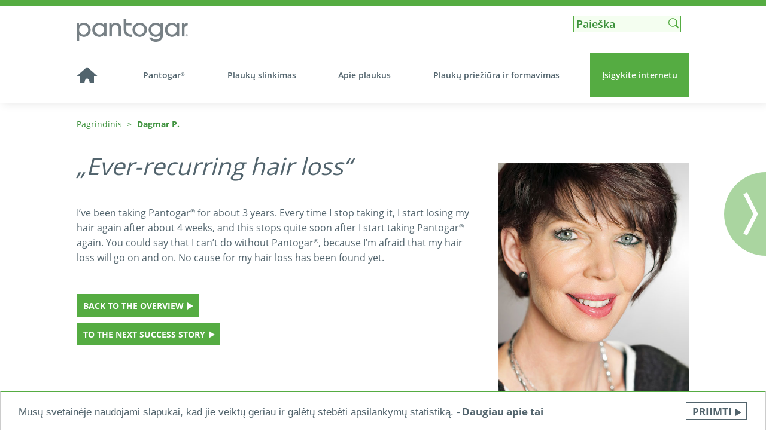

--- FILE ---
content_type: text/html; charset=UTF-8
request_url: https://www.pantogar.lt/user-experiences/ever-recurring-hair-loss/
body_size: 9340
content:
<!DOCTYPE html>
<html lang="de">
<head>
					<title>Ever-recurring hair loss – Pantogar</title>
		
	<meta charset="UTF-8">
	<meta name="viewport" content="width=device-width, initial-scale=1">
	<meta name="description" content="" />

	<link rel="profile" href="https://gmpg.org/xfn/11">
	<link rel="shortcut icon" type="image/x-icon" href="https://www.pantogar.lt/wp-content/themes/merz/favicon.ico">

	<meta name='robots' content='max-image-preview:large' />
<style id='wp-img-auto-sizes-contain-inline-css' type='text/css'>
img:is([sizes=auto i],[sizes^="auto," i]){contain-intrinsic-size:3000px 1500px}
/*# sourceURL=wp-img-auto-sizes-contain-inline-css */
</style>
<link rel='stylesheet' id='wp-block-library-css' href='https://www.pantogar.lt/wp-includes/css/dist/block-library/style.min.css?ver=6.9' type='text/css' media='all' />
<style id='global-styles-inline-css' type='text/css'>
:root{--wp--preset--aspect-ratio--square: 1;--wp--preset--aspect-ratio--4-3: 4/3;--wp--preset--aspect-ratio--3-4: 3/4;--wp--preset--aspect-ratio--3-2: 3/2;--wp--preset--aspect-ratio--2-3: 2/3;--wp--preset--aspect-ratio--16-9: 16/9;--wp--preset--aspect-ratio--9-16: 9/16;--wp--preset--color--black: #000000;--wp--preset--color--cyan-bluish-gray: #abb8c3;--wp--preset--color--white: #ffffff;--wp--preset--color--pale-pink: #f78da7;--wp--preset--color--vivid-red: #cf2e2e;--wp--preset--color--luminous-vivid-orange: #ff6900;--wp--preset--color--luminous-vivid-amber: #fcb900;--wp--preset--color--light-green-cyan: #7bdcb5;--wp--preset--color--vivid-green-cyan: #00d084;--wp--preset--color--pale-cyan-blue: #8ed1fc;--wp--preset--color--vivid-cyan-blue: #0693e3;--wp--preset--color--vivid-purple: #9b51e0;--wp--preset--gradient--vivid-cyan-blue-to-vivid-purple: linear-gradient(135deg,rgb(6,147,227) 0%,rgb(155,81,224) 100%);--wp--preset--gradient--light-green-cyan-to-vivid-green-cyan: linear-gradient(135deg,rgb(122,220,180) 0%,rgb(0,208,130) 100%);--wp--preset--gradient--luminous-vivid-amber-to-luminous-vivid-orange: linear-gradient(135deg,rgb(252,185,0) 0%,rgb(255,105,0) 100%);--wp--preset--gradient--luminous-vivid-orange-to-vivid-red: linear-gradient(135deg,rgb(255,105,0) 0%,rgb(207,46,46) 100%);--wp--preset--gradient--very-light-gray-to-cyan-bluish-gray: linear-gradient(135deg,rgb(238,238,238) 0%,rgb(169,184,195) 100%);--wp--preset--gradient--cool-to-warm-spectrum: linear-gradient(135deg,rgb(74,234,220) 0%,rgb(151,120,209) 20%,rgb(207,42,186) 40%,rgb(238,44,130) 60%,rgb(251,105,98) 80%,rgb(254,248,76) 100%);--wp--preset--gradient--blush-light-purple: linear-gradient(135deg,rgb(255,206,236) 0%,rgb(152,150,240) 100%);--wp--preset--gradient--blush-bordeaux: linear-gradient(135deg,rgb(254,205,165) 0%,rgb(254,45,45) 50%,rgb(107,0,62) 100%);--wp--preset--gradient--luminous-dusk: linear-gradient(135deg,rgb(255,203,112) 0%,rgb(199,81,192) 50%,rgb(65,88,208) 100%);--wp--preset--gradient--pale-ocean: linear-gradient(135deg,rgb(255,245,203) 0%,rgb(182,227,212) 50%,rgb(51,167,181) 100%);--wp--preset--gradient--electric-grass: linear-gradient(135deg,rgb(202,248,128) 0%,rgb(113,206,126) 100%);--wp--preset--gradient--midnight: linear-gradient(135deg,rgb(2,3,129) 0%,rgb(40,116,252) 100%);--wp--preset--font-size--small: 13px;--wp--preset--font-size--medium: 20px;--wp--preset--font-size--large: 36px;--wp--preset--font-size--x-large: 42px;--wp--preset--spacing--20: 0.44rem;--wp--preset--spacing--30: 0.67rem;--wp--preset--spacing--40: 1rem;--wp--preset--spacing--50: 1.5rem;--wp--preset--spacing--60: 2.25rem;--wp--preset--spacing--70: 3.38rem;--wp--preset--spacing--80: 5.06rem;--wp--preset--shadow--natural: 6px 6px 9px rgba(0, 0, 0, 0.2);--wp--preset--shadow--deep: 12px 12px 50px rgba(0, 0, 0, 0.4);--wp--preset--shadow--sharp: 6px 6px 0px rgba(0, 0, 0, 0.2);--wp--preset--shadow--outlined: 6px 6px 0px -3px rgb(255, 255, 255), 6px 6px rgb(0, 0, 0);--wp--preset--shadow--crisp: 6px 6px 0px rgb(0, 0, 0);}:where(.is-layout-flex){gap: 0.5em;}:where(.is-layout-grid){gap: 0.5em;}body .is-layout-flex{display: flex;}.is-layout-flex{flex-wrap: wrap;align-items: center;}.is-layout-flex > :is(*, div){margin: 0;}body .is-layout-grid{display: grid;}.is-layout-grid > :is(*, div){margin: 0;}:where(.wp-block-columns.is-layout-flex){gap: 2em;}:where(.wp-block-columns.is-layout-grid){gap: 2em;}:where(.wp-block-post-template.is-layout-flex){gap: 1.25em;}:where(.wp-block-post-template.is-layout-grid){gap: 1.25em;}.has-black-color{color: var(--wp--preset--color--black) !important;}.has-cyan-bluish-gray-color{color: var(--wp--preset--color--cyan-bluish-gray) !important;}.has-white-color{color: var(--wp--preset--color--white) !important;}.has-pale-pink-color{color: var(--wp--preset--color--pale-pink) !important;}.has-vivid-red-color{color: var(--wp--preset--color--vivid-red) !important;}.has-luminous-vivid-orange-color{color: var(--wp--preset--color--luminous-vivid-orange) !important;}.has-luminous-vivid-amber-color{color: var(--wp--preset--color--luminous-vivid-amber) !important;}.has-light-green-cyan-color{color: var(--wp--preset--color--light-green-cyan) !important;}.has-vivid-green-cyan-color{color: var(--wp--preset--color--vivid-green-cyan) !important;}.has-pale-cyan-blue-color{color: var(--wp--preset--color--pale-cyan-blue) !important;}.has-vivid-cyan-blue-color{color: var(--wp--preset--color--vivid-cyan-blue) !important;}.has-vivid-purple-color{color: var(--wp--preset--color--vivid-purple) !important;}.has-black-background-color{background-color: var(--wp--preset--color--black) !important;}.has-cyan-bluish-gray-background-color{background-color: var(--wp--preset--color--cyan-bluish-gray) !important;}.has-white-background-color{background-color: var(--wp--preset--color--white) !important;}.has-pale-pink-background-color{background-color: var(--wp--preset--color--pale-pink) !important;}.has-vivid-red-background-color{background-color: var(--wp--preset--color--vivid-red) !important;}.has-luminous-vivid-orange-background-color{background-color: var(--wp--preset--color--luminous-vivid-orange) !important;}.has-luminous-vivid-amber-background-color{background-color: var(--wp--preset--color--luminous-vivid-amber) !important;}.has-light-green-cyan-background-color{background-color: var(--wp--preset--color--light-green-cyan) !important;}.has-vivid-green-cyan-background-color{background-color: var(--wp--preset--color--vivid-green-cyan) !important;}.has-pale-cyan-blue-background-color{background-color: var(--wp--preset--color--pale-cyan-blue) !important;}.has-vivid-cyan-blue-background-color{background-color: var(--wp--preset--color--vivid-cyan-blue) !important;}.has-vivid-purple-background-color{background-color: var(--wp--preset--color--vivid-purple) !important;}.has-black-border-color{border-color: var(--wp--preset--color--black) !important;}.has-cyan-bluish-gray-border-color{border-color: var(--wp--preset--color--cyan-bluish-gray) !important;}.has-white-border-color{border-color: var(--wp--preset--color--white) !important;}.has-pale-pink-border-color{border-color: var(--wp--preset--color--pale-pink) !important;}.has-vivid-red-border-color{border-color: var(--wp--preset--color--vivid-red) !important;}.has-luminous-vivid-orange-border-color{border-color: var(--wp--preset--color--luminous-vivid-orange) !important;}.has-luminous-vivid-amber-border-color{border-color: var(--wp--preset--color--luminous-vivid-amber) !important;}.has-light-green-cyan-border-color{border-color: var(--wp--preset--color--light-green-cyan) !important;}.has-vivid-green-cyan-border-color{border-color: var(--wp--preset--color--vivid-green-cyan) !important;}.has-pale-cyan-blue-border-color{border-color: var(--wp--preset--color--pale-cyan-blue) !important;}.has-vivid-cyan-blue-border-color{border-color: var(--wp--preset--color--vivid-cyan-blue) !important;}.has-vivid-purple-border-color{border-color: var(--wp--preset--color--vivid-purple) !important;}.has-vivid-cyan-blue-to-vivid-purple-gradient-background{background: var(--wp--preset--gradient--vivid-cyan-blue-to-vivid-purple) !important;}.has-light-green-cyan-to-vivid-green-cyan-gradient-background{background: var(--wp--preset--gradient--light-green-cyan-to-vivid-green-cyan) !important;}.has-luminous-vivid-amber-to-luminous-vivid-orange-gradient-background{background: var(--wp--preset--gradient--luminous-vivid-amber-to-luminous-vivid-orange) !important;}.has-luminous-vivid-orange-to-vivid-red-gradient-background{background: var(--wp--preset--gradient--luminous-vivid-orange-to-vivid-red) !important;}.has-very-light-gray-to-cyan-bluish-gray-gradient-background{background: var(--wp--preset--gradient--very-light-gray-to-cyan-bluish-gray) !important;}.has-cool-to-warm-spectrum-gradient-background{background: var(--wp--preset--gradient--cool-to-warm-spectrum) !important;}.has-blush-light-purple-gradient-background{background: var(--wp--preset--gradient--blush-light-purple) !important;}.has-blush-bordeaux-gradient-background{background: var(--wp--preset--gradient--blush-bordeaux) !important;}.has-luminous-dusk-gradient-background{background: var(--wp--preset--gradient--luminous-dusk) !important;}.has-pale-ocean-gradient-background{background: var(--wp--preset--gradient--pale-ocean) !important;}.has-electric-grass-gradient-background{background: var(--wp--preset--gradient--electric-grass) !important;}.has-midnight-gradient-background{background: var(--wp--preset--gradient--midnight) !important;}.has-small-font-size{font-size: var(--wp--preset--font-size--small) !important;}.has-medium-font-size{font-size: var(--wp--preset--font-size--medium) !important;}.has-large-font-size{font-size: var(--wp--preset--font-size--large) !important;}.has-x-large-font-size{font-size: var(--wp--preset--font-size--x-large) !important;}
/*# sourceURL=global-styles-inline-css */
</style>

<style id='classic-theme-styles-inline-css' type='text/css'>
/*! This file is auto-generated */
.wp-block-button__link{color:#fff;background-color:#32373c;border-radius:9999px;box-shadow:none;text-decoration:none;padding:calc(.667em + 2px) calc(1.333em + 2px);font-size:1.125em}.wp-block-file__button{background:#32373c;color:#fff;text-decoration:none}
/*# sourceURL=/wp-includes/css/classic-themes.min.css */
</style>
<link rel='stylesheet' id='merz_css-css' href='https://www.pantogar.lt/wp-content/themes/merz/dist/css/main.min.css?ver=6.9' type='text/css' media='all' />
<script type="text/javascript" src="https://www.pantogar.lt/wp-includes/js/jquery/jquery.min.js?ver=3.7.1" id="jquery-core-js"></script>
<script type="text/javascript" src="https://www.pantogar.lt/wp-includes/js/jquery/jquery-migrate.min.js?ver=3.4.1" id="jquery-migrate-js"></script>
<script type="text/javascript" id="wp-goal-tracker-ga-js-extra">
/* <![CDATA[ */
var wpGoalTrackerGaEvents = {"pending":{"view_item":[],"begin_checkout":[],"add_to_cart":[],"view_cart":[],"purchase":[]}};
var wpGoalTrackerGa = {"version":"1.1.6","is_front_page":"","trackLinks":{"enabled":false,"type":"all"},"trackEmailLinks":"","pageSpeedTracking":"","click":[{"selector":"menu-items_4_submenu_0_submenu-items_8_link","eventName":"pharmacy_click_Phamore","isRecommended":"","props":{"gumb":"Phamore"},"id":3868},{"selector":"#menu-items_4_submenu_0_submenu-items_7_link","eventName":"pharmacy_click_Camelia_vaistin\u0117","isRecommended":"","props":{"gumb":"Camelia_vaistin\u0117"},"id":3775},{"selector":"#menu-items_4_submenu_0_submenu-items_6_link","eventName":"pharmacy_click_Gintarin\u0117 vaistin\u0117","isRecommended":"","props":{"gumb":"Gintarin\u0117 vaistin\u0117"},"id":3774},{"selector":"#menu-items_4_submenu_0_submenu-items_5_link","eventName":"pharmacy_click_Joladmina","isRecommended":"","props":{"gumb":"Joladmina"},"id":3773},{"selector":"#menu-items_4_submenu_0_submenu-items_4_link","eventName":"pharmacy_click_Pinkpharma","isRecommended":"","props":{"gumb":"Pinkpharma"},"id":3772},{"selector":"#menu-items_4_submenu_0_submenu-items_3_link","eventName":"pharmacy_click_Internetinevaistine","isRecommended":"","props":{"gumb":"Internetinevaistine"},"id":3771},{"selector":"#menu-items_4_submenu_0_submenu-items_2_link","eventName":"pharmacy_click_Mano_vaistin\u0117","isRecommended":"","props":{"gumb":"Mano_vaistin\u0117"},"id":3770},{"selector":"#menu-items_4_submenu_0_submenu-items_1_link","eventName":"pharmacy_click_Benu","isRecommended":"","props":{"gumb":"Benu"},"id":3769},{"selector":"#menu-items_4_submenu_0_submenu-items_0_link","eventName":"pharmacy_click_Eurovaistin\u0117","isRecommended":"","props":{"gumb":"Eurovaistin\u0117"},"id":3768}],"visibility":[],"pageTitle":"Ever-recurring hair loss"};
//# sourceURL=wp-goal-tracker-ga-js-extra
/* ]]> */
</script>
<script type="text/javascript" src="https://www.pantogar.lt/wp-content/plugins/goal-tracker-ga/public/js/wp-goal-tracker-ga-public.js?ver=1.1.6" id="wp-goal-tracker-ga-js"></script>
<link rel="canonical" href="https://www.pantogar.lt/user-experiences/ever-recurring-hair-loss/" />
<link rel='shortlink' href='https://www.pantogar.lt/?p=1549' />
<meta name="generator" content="WPML ver:4.8.6 stt:32;" />
<!-- Global site tag (gtag.js) - Google Analytics -->
		<script async src="https://www.googletagmanager.com/gtag/js?id=G-11MJ2NM088"></script>
		<script>
			window.dataLayer = window.dataLayer || [];
			function gtag(){dataLayer.push(arguments);}
			gtag("js", new Date());

			gtag("config", "G-11MJ2NM088");
		</script>		<style type="text/css" id="wp-custom-css">
			
.main-navigation .menu > li > a,
.main-navigation .menu > li a.first-level-item{
    padding: 10px 20px;

}


.slick-arrow {
    text-indent: -1000px;
}
.pflichttexte a {
    text-decoration:underline;
}

.page-content h2 {
    font-size: 18px;
    line-height: 1.3em;
    font-weight: 600;
}
.page-content h3 {
    font-size: 16px;
    line-height: 1.3em;
    font-weight: 600;
}
.page-content table{
    margin: 20px 0;
}
.page-content table td{
    padding: 8px 16px;
    border: solid 1px #EFEFEF;
}
.page-content .grayBox {
    margin-top: 2em;
    margin-bottom:1em;
}
.page-content .grayBox h2{
    margin-top: 0;
}
footer .logo {
    width: auto;
    vertical-align: middle;
}
.main-navigation .menu>li:last-of-type a {
    background: #55ac42;
    color: #FFFFFF;
}
.main-navigation .menu>li:last-of-type a {
    background: #55ac42;
    color: #FFFFFF !important;
}
.main-navigation .menu ul.sub-menu li a {
    color: #52646d !important;
}
.video-embed .article-teaser{
    padding:40px 0;
}
.video-embed .article-teaser-2-cols{
    padding-right:40px;
}

.search-teaser{
    display: none;
}
@media only screen and (min-width: 1024px) {
    .main-navigation .menu>li:last-of-type a {
        display: flex;
        align-items: center;
    }
    .main-navigation .menu>li:last-of-type a.toggle-submenu {
        display: none;
    }
		.main-navigation .menu ul.sub-menu li a {
				color: #FFFFFF !important;
		}
}


@media only screen and (max-width: 1024px){
	.mega-menu-content .menu-links li a, .mega-menu-content .menu-related-links li a {
			padding: 16px 26px;
	}
	.video-embed .article-teaser{
    padding: 40px 0 0 0;
}
	.video-embed .article-teaser-2-cols{
    padding-right:0;
}
}		</style>
		
	
    </head>
<body data-rsssl=1 id="top" class="wp-singular merz_erfahrungen-template-default single single-merz_erfahrungen postid-1549 wp-custom-logo wp-embed-responsive wp-theme-merz">
    	<nav class="container container--header">
		<div class="container--inner">
			<div class="row">
				<div class="col col-xs-8 col-sm-3">
					<a href="https://www.pantogar.lt" class="logo-anchor" title="Zur Startseite">

					<img width="894" height="124" src="https://www.pantogar.lt/wp-content/uploads/2018/03/logo_pantogar.gif" class="logo" alt="haar-ausfall.com – ein Service von Merz" decoding="async" fetchpriority="high" />


					</a>
				</div>
				<div class="visible-xs">
					<a href="#" class="akd-toggle-nav nav-burger">
						<span class="fa fa-bars"></span>
					</a>
				</div>

				

				<div class="col col-xs-12 col-sm-9 meta-navigation-wrapper">
					<div id="meta-navigation" class="meta-navigation" role="navigation">
						<div class="menu-metamenue-container">

							
							<div class="search-bar">
								<form role="search" method="get" id="searchform" class="searchform" action="https://www.pantogar.lt" _lpchecked="1">
									<input type="text" class="search-input" name="s" id="s" value="" placeholder="Paieška">
									<input type="submit" id="searchsubmit" value="">
								</form>
							</div>
						</div>
					</div>
				</div>

				<div class="col col-xs-12">

					
					<div id="site-navigation" class="main-navigation" role="navigation">

												<div class="mobile-menu-bar">

							
							<a href="https://www.pantogar.lt" class="home-button">
                                <img src="https://www.pantogar.lt/wp-content/themes/merz/dist/img/home-icon.svg" alt="" />
							</a>
						</div>

						<div class="menu-hauptmenue-container">
							<ul id="primary-menu" class="menu">
								<li class="menu-item home-icon">
									<a href="https://www.pantogar.lt">
                                        <svg xmlns="http://www.w3.org/2000/svg" width="34.22" height="27.201" viewBox="0 0 34.22 27.201"><path d="M34.22 15.505L17.11 0 0 15.505h5.836V27.2h7.086c0-4.23 1.875-7.658 4.188-7.658 2.312 0 4.187 3.428 4.187 7.658h7.087V15.505h5.836z"></path></svg>
									</a>

									<div class="search-bar"> 
										<form role="search" method="get" id="searchform" class="searchform" action="https://www.pantogar.lt" _lpchecked="1">
											<input type="text" class="search-input" name="s" id="s" value="" placeholder="Paieška">
											<input type="submit" id="searchsubmit" value="">
										</form>
									</div>

								</li>

								
				<li class="menu-item has-mega-menu">
					<div class="menu-title-wrapper">

						<a href="https://www.pantogar.lt/pantogar/" target="" class="first-level-item"   id="menu-items_0_link">
							Pantogar<sup>®</sup>						</a>

						<a href="javascript:void(0)" class="toggle-submenu">
							<span class="icon-plus">
                                <svg xmlns="http://www.w3.org/2000/svg" width="104.47" height="34.47" viewBox="-34.999 35.001 104.47 34.47"><path fill="none" stroke="#52646D" stroke-width="10" stroke-linejoin="round" d="M67.327 39.777l-50 25-50-25"></path></svg>
							</span>
                            <span class="icon-minus">
								<svg xmlns="http://www.w3.org/2000/svg" width="104.47" height="34.47" viewBox="-34.999 35.001 104.47 34.47"><path fill="none" stroke="#52646D" stroke-width="10" stroke-linejoin="round" d="M-32.673 64.777l50-25 50 25"></path></svg>
							</span>
						</a>
					</div>

					

<div class="mega-menu-wrapper">
	<div class="container">
		<div class="container--inner mega-menu-content">

										<div class="col col-xs-12 col-md-8 mega-menu-content__links">
														<div class="col col-xs-12 col-md-6 mega-menu-content__links__general">
									<ul class="menu-links">

									
											
												<li class="menu-item">
													<a href="https://www.pantogar.lt/pantogar/pantogar-vegan-kapsules/" target="" id="menu-items_0_submenu_0_links_0_link">
														Pantogar® vegan kapsulės													</a>
												</li>

											
									
											
													<li class="menu-item has-accordion">
														<div class="menu-title-wrapper">

															<a href="https://www.pantogar.lt/pantogar/pantogar-sampunas-ir-tonikas" target="" id="menu-items_0_submenu_0_links_1_link">
																Pantogar šampūnas ir tonikas															</a>

															<a href="javascript:void(0)" class="toggle-accordion">
																<span class="icon-plus">
                                                                    <svg xmlns="http://www.w3.org/2000/svg" width="104.47" height="34.47" viewBox="-34.999 35.001 104.47 34.47"><path fill="none" stroke="#52646D" stroke-width="10" stroke-linejoin="round" d="M67.327 39.777l-50 25-50-25"></path></svg>
                                                                </span>
																<span class="icon-minus">
                                                                    <svg xmlns="http://www.w3.org/2000/svg" width="104.47" height="34.47" viewBox="-34.999 35.001 104.47 34.47"><path fill="none" stroke="#52646D" stroke-width="10" stroke-linejoin="round" d="M-32.673 64.777l50-25 50 25"></path></svg>
																</span>
															</a>
														</div>

														<ul class="accordion-menu">
														
																<li>
																	<a href="https://www.pantogar.lt/pantogar/pantogar-sampunas-ir-tonikas/sampunas-ir-tonikas-moterims/" target="" id="menu-items_0_submenu_0_links_1_submenu_0_link">
																		Šampūnas ir tonikas moterims																	</a>
																</li>

														
																<li>
																	<a href="https://www.pantogar.lt/pantogar/pantogar-sampunas-ir-tonikas/sampunas-ir-tonikas-vyrams/" target="" id="menu-items_0_submenu_0_links_1_submenu_1_link">
																		Šampūnas ir tonikas vyrams																	</a>
																</li>

														
																<li>
																	<a href=" https://www.pantogar.lt/pantogar/pantogar-sampunas-ir-tonikas/akivaizdus-rezultatai/" target="" id="menu-items_0_submenu_0_links_1_submenu_2_link">
																		Akivaizdūs rezultatai																	</a>
																</li>

														
																<li>
																	<a href=" https://www.pantogar.lt/pantogar/pantogar-sampunas-ir-tonikas/kur-isigyti-pantogar/" target="" id="menu-items_0_submenu_0_links_1_submenu_3_link">
																		Kur įsigyti?																	</a>
																</li>

																												</ul>
													</li>

											
									
									</ul>
								</div>
														<div class="col col-xs-12 col-md-6 menu-related-links-wrapper">

									<strong class="not-on-mobile">Susijusios temos:</strong>
									<ul class="menu-related-links">

																				<li>
												<a href="https://www.pantogar.lt/plauku-slinkimas/moteru-plauku-slinkimas/specialistu-patarimai/" target="" id="menu-items_0_submenu_0_related-links_0_link">
													Specialistu patarimai												</a>
											</li>

																				<li>
												<a href="https://www.pantogar.lt/pantogar/pantogar-sampunas-ir-tonikas/kur-isigyti-pantogar/" target="" id="menu-items_0_submenu_0_related-links_1_link">
													Kur įsigyti Pantogar®?												</a>
											</li>

									
									</ul>
								</div>
						
						</div>
				
					<div class="col col-xs-12 col-md-4">

															<div class="col col-xs-12 col-sm-12 image-column">
										<strong class="not-on-mobile">Pasiruošimas vizitui pas gydytoją</strong>
										<div class="image-wrapper">
																								<img src="https://www.pantogar.lt/wp-content/uploads/2017/09/haar-ausfall_uebersicht_therapie-moeglichkeiten.jpg" alt="">
																					</div>

										<div class="image-buttons">
																							<a href="https://www.pantogar.lt/service/preparation-for-doctors-visit/" target=""  class="button-colored" id="menu-items_0_submenu_0_image-columns_0_link">SUŽINOKITE DAUGIAU</a>
																					</div>

									</div>
						
					</div>

		</div>
	</div>
</div>
				</li>

		
				<li class="menu-item has-mega-menu">
					<div class="menu-title-wrapper">

						<a href="https://www.pantogar.lt/plauku-slinkimas/" target="" class="first-level-item"   id="menu-items_1_link">
							Plaukų slinkimas  						</a>

						<a href="javascript:void(0)" class="toggle-submenu">
							<span class="icon-plus">
                                <svg xmlns="http://www.w3.org/2000/svg" width="104.47" height="34.47" viewBox="-34.999 35.001 104.47 34.47"><path fill="none" stroke="#52646D" stroke-width="10" stroke-linejoin="round" d="M67.327 39.777l-50 25-50-25"></path></svg>
							</span>
                            <span class="icon-minus">
								<svg xmlns="http://www.w3.org/2000/svg" width="104.47" height="34.47" viewBox="-34.999 35.001 104.47 34.47"><path fill="none" stroke="#52646D" stroke-width="10" stroke-linejoin="round" d="M-32.673 64.777l50-25 50 25"></path></svg>
							</span>
						</a>
					</div>

					

<div class="mega-menu-wrapper">
	<div class="container">
		<div class="container--inner mega-menu-content">

										<div class="col col-xs-12 col-md-8 mega-menu-content__links">
														<div class="col col-xs-12 col-md-6 mega-menu-content__links__general">
									<ul class="menu-links">

									
											
													<li class="menu-item has-accordion">
														<div class="menu-title-wrapper">

															<a href="https://www.pantogar.lt/plauku-slinkimas/moteru-plauku-slinkimas/" target="" id="menu-items_1_submenu_0_links_0_link">
																Moterų plaukų slinkimas															</a>

															<a href="javascript:void(0)" class="toggle-accordion">
																<span class="icon-plus">
                                                                    <svg xmlns="http://www.w3.org/2000/svg" width="104.47" height="34.47" viewBox="-34.999 35.001 104.47 34.47"><path fill="none" stroke="#52646D" stroke-width="10" stroke-linejoin="round" d="M67.327 39.777l-50 25-50-25"></path></svg>
                                                                </span>
																<span class="icon-minus">
                                                                    <svg xmlns="http://www.w3.org/2000/svg" width="104.47" height="34.47" viewBox="-34.999 35.001 104.47 34.47"><path fill="none" stroke="#52646D" stroke-width="10" stroke-linejoin="round" d="M-32.673 64.777l50-25 50 25"></path></svg>
																</span>
															</a>
														</div>

														<ul class="accordion-menu">
														
																<li>
																	<a href="https://www.pantogar.lt/plauku-slinkimas/moteru-plauku-slinkimas/moteru-plauku-slinkimo-tipai/" target="" id="menu-items_1_submenu_0_links_0_submenu_0_link">
																		Moterų plaukų slinkimo tipai																	</a>
																</li>

														
																<li>
																	<a href="https://www.pantogar.lt/plauku-slinkimas/moteru-plauku-slinkimas/moteru-plauku-slinkimo-priezastys/" target="" id="menu-items_1_submenu_0_links_0_submenu_1_link">
																		Moterų plaukų slinkimo priežastys																	</a>
																</li>

														
																<li>
																	<a href="https://www.pantogar.lt/plauku-slinkimas/moteru-plauku-slinkimas/specialistu-patarimai/" target="" id="menu-items_1_submenu_0_links_0_submenu_2_link">
																		Specialistų patarimai																	</a>
																</li>

																												</ul>
													</li>

											
									
											
													<li class="menu-item has-accordion">
														<div class="menu-title-wrapper">

															<a href="https://www.pantogar.lt/plauku-slinkimas/vyru-plauku-slinkimas/" target="" id="menu-items_1_submenu_0_links_1_link">
																Vyrų plaukų slinkimas															</a>

															<a href="javascript:void(0)" class="toggle-accordion">
																<span class="icon-plus">
                                                                    <svg xmlns="http://www.w3.org/2000/svg" width="104.47" height="34.47" viewBox="-34.999 35.001 104.47 34.47"><path fill="none" stroke="#52646D" stroke-width="10" stroke-linejoin="round" d="M67.327 39.777l-50 25-50-25"></path></svg>
                                                                </span>
																<span class="icon-minus">
                                                                    <svg xmlns="http://www.w3.org/2000/svg" width="104.47" height="34.47" viewBox="-34.999 35.001 104.47 34.47"><path fill="none" stroke="#52646D" stroke-width="10" stroke-linejoin="round" d="M-32.673 64.777l50-25 50 25"></path></svg>
																</span>
															</a>
														</div>

														<ul class="accordion-menu">
														
																<li>
																	<a href="https://www.pantogar.lt/plauku-slinkimas/vyru-plauku-slinkimas/vyru-plauku-slinkimo-tipai/" target="" id="menu-items_1_submenu_0_links_1_submenu_0_link">
																		Vyrų plaukų slinkimo tipai																	</a>
																</li>

														
																<li>
																	<a href="https://www.pantogar.lt/plauku-slinkimas/vyru-plauku-slinkimas/vyru-plauku-slinkimo-priezastys/" target="" id="menu-items_1_submenu_0_links_1_submenu_1_link">
																		Vyrų plaukų slinkimo priežastys																	</a>
																</li>

														
																<li>
																	<a href="https://www.pantogar.lt/plauku-slinkimas/vyru-plauku-slinkimas/specialistu-patarimai/" target="" id="menu-items_1_submenu_0_links_1_submenu_2_link">
																		Specialistų patarimai																	</a>
																</li>

																												</ul>
													</li>

											
									
											
												<li class="menu-item">
													<a href="https://www.pantogar.lt/plauku-slinkimas/plauku-slinkimo-itaka-emocinei-buklei/" target="" id="menu-items_1_submenu_0_links_2_link">
														Plaukų slinkimo įtaka emocinei būklei													</a>
												</li>

											
									
									</ul>
								</div>
														<div class="col col-xs-12 col-md-6 menu-related-links-wrapper">

									<strong class="not-on-mobile">Susijusios temos:</strong>
									<ul class="menu-related-links">

																				<li>
												<a href="https://www.pantogar.lt/apie-plaukus/sveiku-plauku-struktura/" target="" id="menu-items_1_submenu_0_related-links_0_link">
													Sveikų plaukų struktūra												</a>
											</li>

																				<li>
												<a href="https://www.pantogar.lt/apie-plaukus/plauku-augimo-fazes/" target="" id="menu-items_1_submenu_0_related-links_1_link">
													Plaukų augimo fazės												</a>
											</li>

									
									</ul>
								</div>
						
						</div>
				
					<div class="col col-xs-12 col-md-4">

															<div class="col col-xs-12 col-sm-12 image-column">
										<strong class="not-on-mobile">Plaukų priežiūra ir formavimas</strong>
										<div class="image-wrapper">
																								<img src="https://www.pantogar.lt/wp-content/uploads/2017/09/haar-ausfall_uebersicht_allgemeine-pflegetipps-1.jpg" alt="">
																					</div>

										<div class="image-buttons">
																							<a href="https://www.pantogar.lt/plauku-prieziura-ir-formavimas/" target=""  class="button-colored" id="menu-items_1_submenu_0_image-columns_0_link">SUŽINOKITE DAUGIAU</a>
																					</div>

									</div>
						
					</div>

		</div>
	</div>
</div>
				</li>

		
				<li class="menu-item has-mega-menu">
					<div class="menu-title-wrapper">

						<a href="https://www.pantogar.lt/apie-plaukus/" target="" class="first-level-item"   id="menu-items_2_link">
							Apie plaukus						</a>

						<a href="javascript:void(0)" class="toggle-submenu">
							<span class="icon-plus">
                                <svg xmlns="http://www.w3.org/2000/svg" width="104.47" height="34.47" viewBox="-34.999 35.001 104.47 34.47"><path fill="none" stroke="#52646D" stroke-width="10" stroke-linejoin="round" d="M67.327 39.777l-50 25-50-25"></path></svg>
							</span>
                            <span class="icon-minus">
								<svg xmlns="http://www.w3.org/2000/svg" width="104.47" height="34.47" viewBox="-34.999 35.001 104.47 34.47"><path fill="none" stroke="#52646D" stroke-width="10" stroke-linejoin="round" d="M-32.673 64.777l50-25 50 25"></path></svg>
							</span>
						</a>
					</div>

					

<div class="mega-menu-wrapper">
	<div class="container">
		<div class="container--inner mega-menu-content">

										<div class="col col-xs-12 col-md-8 mega-menu-content__links">
														<div class="col col-xs-12 col-md-6 mega-menu-content__links__general">
									<ul class="menu-links">

									
											
												<li class="menu-item">
													<a href="https://www.pantogar.lt/apie-plaukus/sveiku-plauku-struktura/" target="" id="menu-items_2_submenu_0_links_0_link">
														Sveikų plaukų struktūra													</a>
												</li>

											
									
											
												<li class="menu-item">
													<a href="https://www.pantogar.lt/apie-plaukus/plauku-augimo-fazes/" target="" id="menu-items_2_submenu_0_links_1_link">
														Plaukų augimo fazės													</a>
												</li>

											
									
											
												<li class="menu-item">
													<a href="https://www.pantogar.lt/apie-plaukus/faktai-apie-plaukus/" target="" id="menu-items_2_submenu_0_links_2_link">
														Faktai apie plaukus													</a>
												</li>

											
									
											
												<li class="menu-item">
													<a href="https://www.pantogar.lt/apie-plaukus/maistines-medziagos/" target="" id="menu-items_2_submenu_0_links_3_link">
														Maistinės medžiagos													</a>
												</li>

											
									
									</ul>
								</div>
														<div class="col col-xs-12 col-md-6 menu-related-links-wrapper">

									<strong class="not-on-mobile">Susijusios temos:</strong>
									<ul class="menu-related-links">

																				<li>
												<a href="https://www.pantogar.lt/plauku-slinkimas/moteru-plauku-slinkimas/moteru-plauku-slinkimo-tipai/" target="" id="menu-items_2_submenu_0_related-links_0_link">
													Moterų plaukų slinkimo tipai												</a>
											</li>

																				<li>
												<a href="https://www.pantogar.lt/plauku-slinkimas/vyru-plauku-slinkimas/vyru-plauku-slinkimo-tipai/" target="" id="menu-items_2_submenu_0_related-links_1_link">
													Vyrų plaukų slinkimo tipai												</a>
											</li>

																				<li>
												<a href="https://www.pantogar.lt/plauku-slinkimas/plauku-slinkimo-itaka-emocinei-buklei/" target="" id="menu-items_2_submenu_0_related-links_2_link">
													Plaukų slinkimo įtaka emocinei būklei												</a>
											</li>

									
									</ul>
								</div>
						
						</div>
				
					<div class="col col-xs-12 col-md-4">

															<div class="col col-xs-12 col-sm-12 image-column">
										<strong class="not-on-mobile">Kur galite įsigyti Pantogar<sup>®</sup> produktų?</strong>
										<div class="image-wrapper">
																								<img src="https://www.pantogar.lt/wp-content/uploads/2018/11/pantogar-shampoo-hair-tonic.jpg" alt="">
																					</div>

										<div class="image-buttons">
																							<a href="https://www.pantogar.lt/pantogar/pantogar-sampunas-ir-tonikas/kur-isigyti-pantogar/" target=""  class="button-colored" id="menu-items_2_submenu_0_image-columns_0_link">SUŽINOKITE DAUGIAU</a>
																					</div>

									</div>
						
					</div>

		</div>
	</div>
</div>
				</li>

		
				<li class="menu-item has-mega-menu">
					<div class="menu-title-wrapper">

						<a href="https://www.pantogar.lt/plauku-prieziura-ir-formavimas/" target="" class="first-level-item"   id="menu-items_3_link">
							Plaukų priežiūra ir formavimas						</a>

						<a href="javascript:void(0)" class="toggle-submenu">
							<span class="icon-plus">
                                <svg xmlns="http://www.w3.org/2000/svg" width="104.47" height="34.47" viewBox="-34.999 35.001 104.47 34.47"><path fill="none" stroke="#52646D" stroke-width="10" stroke-linejoin="round" d="M67.327 39.777l-50 25-50-25"></path></svg>
							</span>
                            <span class="icon-minus">
								<svg xmlns="http://www.w3.org/2000/svg" width="104.47" height="34.47" viewBox="-34.999 35.001 104.47 34.47"><path fill="none" stroke="#52646D" stroke-width="10" stroke-linejoin="round" d="M-32.673 64.777l50-25 50 25"></path></svg>
							</span>
						</a>
					</div>

					

<div class="mega-menu-wrapper">
	<div class="container">
		<div class="container--inner mega-menu-content">

										<div class="col col-xs-12 col-md-8 mega-menu-content__links">
														<div class="col col-xs-12 col-md-6 mega-menu-content__links__general">
									<ul class="menu-links">

									
											
												<li class="menu-item">
													<a href="https://www.pantogar.lt/plauku-prieziura-ir-formavimas/sukuosenu-idejos/" target="" id="menu-items_3_submenu_0_links_0_link">
														Šukuosenų idėjos													</a>
												</li>

											
									
											
												<li class="menu-item">
													<a href="https://www.pantogar.lt/plauku-prieziura-ir-formavimas/plonu-plauku-prieziura-ir-sukuosenos/" target="" id="menu-items_3_submenu_0_links_1_link">
														Plonų plaukų priežiūra ir šukuosenos													</a>
												</li>

											
									
											
												<li class="menu-item">
													<a href="https://www.pantogar.lt/plauku-prieziura-ir-formavimas/ka-daryti-jei-jus-vargina-luzinejantys-plaukai-ir-skilinejantys-galiukai/" target="" id="menu-items_3_submenu_0_links_2_link">
														Ką daryti, jei jus vargina lūžinėjantysplaukai ir skilinėjantys galiukai?													</a>
												</li>

											
									
											
												<li class="menu-item">
													<a href="https://www.pantogar.lt/plauku-prieziura-ir-formavimas/patarimai-zvilgesi-praradusiems-plaukams/" target="" id="menu-items_3_submenu_0_links_3_link">
														Patarimai žvilgesį praradusiems plaukams													</a>
												</li>

											
									
											
												<li class="menu-item">
													<a href="https://www.pantogar.lt/plauku-prieziura-ir-formavimas/grazus-plaukai-ziema/" target="" id="menu-items_3_submenu_0_links_4_link">
														Gražūs plaukai žiemą													</a>
												</li>

											
									
											
												<li class="menu-item">
													<a href="https://www.pantogar.lt/plauku-prieziura-ir-formavimas/grazus-plaukai-vasara/" target="" id="menu-items_3_submenu_0_links_5_link">
														Gražūs plaukai vasarą													</a>
												</li>

											
									
											
												<li class="menu-item">
													<a href="https://www.pantogar.lt/plauku-prieziura-ir-formavimas/patarimai-renkantis-plauku-prieziuros-priemones/" target="" id="menu-items_3_submenu_0_links_6_link">
														Patarimai renkantis plaukų priežiūros priemones													</a>
												</li>

											
									
											
												<li class="menu-item">
													<a href="https://www.pantogar.lt/plauku-prieziura-ir-formavimas/bendrieji-plauku-formavimo-patarimai/" target="" id="menu-items_3_submenu_0_links_7_link">
														Bendrieji plaukų formavimo patarimai													</a>
												</li>

											
									
									</ul>
								</div>
														<div class="col col-xs-12 col-md-6 menu-related-links-wrapper">

									<strong class="not-on-mobile">Susijusios temos:</strong>
									<ul class="menu-related-links">

																				<li>
												<a href="https://www.pantogar.lt/apie-plaukus/sveiku-plauku-struktura/" target="" id="menu-items_3_submenu_0_related-links_0_link">
													Sveikų plaukų struktūra												</a>
											</li>

																				<li>
												<a href="https://www.pantogar.lt/apie-plaukus/plauku-augimo-fazes/" target="" id="menu-items_3_submenu_0_related-links_1_link">
													Plaukų augimo fazės												</a>
											</li>

									
									</ul>
								</div>
						
						</div>
				
					<div class="col col-xs-12 col-md-4">

															<div class="col col-xs-12 col-sm-12 image-column">
										<strong class="not-on-mobile">Pantogar<sup>®</sup>: Veikliosios sudedamosios dalys</strong>
										<div class="image-wrapper">
																								<img src="https://www.pantogar.lt/wp-content/uploads/2017/09/haar-ausfall_uebersicht_wissenschaftliche-studien-1.jpg" alt="">
																					</div>

										<div class="image-buttons">
																							<a href="https://www.pantogar.lt/pantogar/pantogar-sampunas-ir-tonikas/akivaizdus-rezultatai/" target=""  class="button-colored" id="menu-items_3_submenu_0_image-columns_0_link">SUŽINOKITE DAUGIAU</a>
																					</div>

									</div>
						
					</div>

		</div>
	</div>
</div>
				</li>

		
				<li class="menu-item">
					<div class="menu-title-wrapper">

						<a href="#" target="" class="first-level-item" id="menu-items_4_link">
							Įsigykite internetu						</a>

						<a href="javascript:void(0)" class="toggle-submenu">
							<span class="icon-plus">
                                <svg xmlns="http://www.w3.org/2000/svg" width="104.47" height="34.47" viewBox="-34.999 35.001 104.47 34.47"><path fill="none" stroke="#52646D" stroke-width="10" stroke-linejoin="round" d="M67.327 39.777l-50 25-50-25"></path></svg>
                            </span>
							<span class="icon-minus">
								<svg xmlns="http://www.w3.org/2000/svg" width="104.47" height="34.47" viewBox="-34.999 35.001 104.47 34.47"><path fill="none" stroke="#52646D" stroke-width="10" stroke-linejoin="round" d="M-32.673 64.777l50-25 50 25"></path></svg>
							</span>
						</a>
					</div>

					

<ul class="sub-menu">

	
				<li class="menu-item">
                    <a href="https://www.eurovaistine.lt/paieska/rezultatai?q=pantogar" target="_blank" class="" id="menu-items_4_submenu_0_submenu-items_0_link" >
                        Eurovaistinė                    </a>
				</li>

		


	
				<li class="menu-item">
                    <a href="https://www.benu.lt/paieskos-rezultatai?vars/search/pantogar" target="_blank" class="" id="menu-items_4_submenu_0_submenu-items_1_link" >
                        Benu                    </a>
				</li>

		


	
				<li class="menu-item">
                    <a href="https://www.manovaistine.lt/pantogar" target="_blank" class="" id="menu-items_4_submenu_0_submenu-items_2_link" >
                        Mano vaistinė                    </a>
				</li>

		


	
				<li class="menu-item">
                    <a href="https://internetinevaistine.lt/lt/paieska?query=pantogar" target="_blank" class="" id="menu-items_4_submenu_0_submenu-items_3_link" >
                        Internetinevaistine                    </a>
				</li>

		


	
				<li class="menu-item">
                    <a href="https://pinkpharma.lt/?s=pantogar&post_type=product" target="_blank" class="" id="menu-items_4_submenu_0_submenu-items_4_link" >
                        Pinkpharma                    </a>
				</li>

		


	
				<li class="menu-item">
                    <a href="https://joladmina.lt/prekiu-katalogas/?filter_prekinis-zenklas=pantogar&query_type_prekinis-zenklas=or" target="" class="" id="menu-items_4_submenu_0_submenu-items_5_link" >
                        Joladmina                    </a>
				</li>

		


	
				<li class="menu-item">
                    <a href="https://www.gintarine.lt/search?q=pantogar" target="_blank" class="" id="menu-items_4_submenu_0_submenu-items_6_link" >
                        Gintarinė vaistinė                    </a>
				</li>

		


	
				<li class="menu-item">
                    <a href="https://camelia.lt/paieska?query=pantogar&sort=id&order=desc" target="_blank" class="" id="menu-items_4_submenu_0_submenu-items_7_link" >
                        Camelia vaistinė                    </a>
				</li>

		


	
				<li class="menu-item">
                    <a href="https://phamore.lt/collections/vendors?q=PANTOGAR" target="_blank" class="" id="menu-items_4_submenu_0_submenu-items_8_link" >
                        Phamore                    </a>
				</li>

		


	</ul>
				</li>

		
							</ul>
						</div>


												<div class="meta-navigation-mobile">

							
						</div>
					</div>

				</div>

			</div>
		</div>
	</nav>

<div id="primary" class="content-area">
	<main id="main" class="site-main" role="main">

		
			<section class="container single-narbenmagazin__content single-bericht__content">
				<div class="container--inner">

					
<div class="row">
	<div class="col col-xs-12 breadcrumbs">

		<a class='breadcrumb breadcrumb__home' href=https://www.pantogar.lt>Pagrindinis</a><a class='breadcrumb breadcrumb__current' href=https://www.pantogar.lt/user-experiences/ever-recurring-hair-loss/>Dagmar P.</a>
	</div>
</div>
					<div class="row">
						<div class="col col-xs-12 col-sm-5 col-sm-push-7 col-md-4 col-md-push-8 single-bericht__image-col">
																<div class="row">
								
												<div class="col col-xs-12 single-narbenmagazin__image-wrapper single-bericht__image-wrapper">

													
													<img class="single-narbenmagazin__image" src="https://www.pantogar.lt/wp-content/uploads/2017/09/haar-ausfall_erfahrungsberichte_patient-8.jpg" alt="">

																									</div>

																		</div>
							
						</div>

						<div class="col col-xs-12 col-sm-7 col-sm-pull-5 col-md-8 col-md-pull-4">
							
							<h1 class="single-narbenmagazin__title single-bericht__title">&bdquo;Ever-recurring hair loss&ldquo;</h1>

							<div class="page-content">
								<p>I’ve been taking Pantogar<sup>®</sup> for about 3 years. Every time I stop taking it, I start losing my hair again after about 4 weeks, and this stops quite soon after I start taking Pantogar<sup>®</sup> again. You could say that I can’t do without Pantogar<sup>®</sup>, because I’m afraid that my hair loss will go on and on. No cause for my hair loss has been found yet.</p>

								<div class="single-bericht__buttons">
									<a href="/pantogar/user-experiences-with-pantogar" class="button-colored">Back to the overview</a><br>

																			<a href="https://www.pantogar.lt/user-experiences/stress-led-to-my-hair-loss/" class="button-colored">To the next success story</a>
																	</div>
							</div>

						</div>
					</div>


					
<div class="post-navigation">
		<a href="https://www.pantogar.lt/user-experiences/stress-led-to-my-hair-loss/" class="arrow-button arrow-next" title="Nächster Beitrag">Nächster Beitrag</a>

	
</div>


										<div class="gallery-basic__lightbox">
					    <div class="gallery-basic__lightbox-content">
					        <img src="https://placehold.it/1920x1080" alt="" class="gallery-basic__lightbox-img" data-lightbox="true">
					        <a href="javascript:void(0)" class="gallery-basic__icon"><span class="gallery-basic__icon--close"></span></a>
					        <span class="gallery-basic__arrow gallery-basic__arrow--prev" data-lightbox="true"></span>
					        <span class="gallery-basic__arrow gallery-basic__arrow--next" data-lightbox="true"></span>
					    </div>
					</div>


				</div>
			</section>

		

		

	</main>
</div>

		
							<div class="overlay-wrapper" id="beispiel">
								<div class="overlay">
									<a href="javascript:void(0)" class="close"><span class="close-icon"></span></a>

									<div class="overlay-title">Ihre Erfahrungen können helfen!</div>
									<div class="overlay-text">
										<p>Lorem ipsum dolor sit amet, consectetur adipisicing elit. Optio quis eaque quaerat, dolorum. Optio quam ut consequuntur, ad aperiam quod sapiente esse. Id voluptates nulla in aliquam, earum provident dolor.<br />
Optio quis eaque quaerat, dolorum. Optio quam ut consequuntur, ad aperiam quod sapiente esse.</p>
									</div>

									<a href="#" class="button" id="">Jetzt Erfahrungen teilen</a><br><a href="/" class="button" id="">Zurück zur Website</a>								</div>
							</div>

		        

		
		
					<section class="container article-teasers article-teasers-colored">
						<div class="container--inner">
							<div class="row">
										<div class="col col-xs-12 col-sm-6 article-teaser">
											<img src="https://www.pantogar.lt/wp-content/uploads/2018/05/pantogar_woman.jpg" alt="">
											<div class="title">
												Pantogar<sup>®</sup> veikliosios sudedamosios dalys											</div>
											<p>
												Pantogar<sup>®</sup> kapsulės aprūpina plaukus reikiamomis maistinėmis medžiagomis, kurios yra svarbios formuojantis naujoms plaukų ląstelėms. Tai pasiekiama naudojant tikslią sudedamųjų dalių dozę ir kombinaciją, kuri optimaliai skatina plaukų augimą.											</p>
																							<a href="https://www.pantogar.lt/pantogar/pantogar-capsules/effective-treatment-of-diffuse-hair-loss/" target="" class="button">
													SUŽINOKITE DAUGIAU												</a>
																																</div>

								
										<div class="col col-xs-12 col-sm-6 article-teaser">
											<img src="https://www.pantogar.lt/wp-content/uploads/2017/09/haar-ausfall_teaser_kontakt.jpg" alt="">
											<div class="title">
												Pacientų patirtys											</div>
											<p>
												Plaukų slinkimas – tai asmeninė problema, apie kurią daugelis moterų ir vyrų nemėgsta kalbėti. Kodėl? Juk plaukų slinkimo gėdytis nereikia. Kuo atviriau su šia problema susiduriantys žmonės dalijasi savo patirtimis, tuo lengviau kitoms moterims ir vyrams kreiptis pagalbos dėl plaukų slinkimo ir sėkmingai jį suvaldyti.											</p>
																							<a href="https://www.pantogar.lt/pantogar/user-experiences-with-pantogar/" target="" class="button">
													SUŽINOKITE DAUGIAU												</a>
																																</div>

								
							</div>
						</div>
					</section>

			
		

		<footer class="container">
			<div class="container--inner">

				<div class="row">
					<div class="col col-xs-12 col-md-12">
														<img class="logo" src="https://www.pantogar.lt/wp-content/uploads/2021/11/logo_medis.png" alt="" />
						
						<span class="copyright">&copy; 2025 Medis, d.o.o.</span>

							<ul id="menu-footermenu" class="footer-nav menu"><li id="menu-item-2249" class="menu-item menu-item-type-post_type menu-item-object-page menu-item-2249"><a href="https://www.pantogar.lt/slapukai/">Slapukai</a></li>
<li id="menu-item-2247" class="menu-item menu-item-type-post_type menu-item-object-page menu-item-2247"><a href="https://www.pantogar.lt/naudojimo-salygos/">Naudojimo sąlygos</a></li>
<li id="menu-item-3182" class="menu-item menu-item-type-custom menu-item-object-custom menu-item-3182"><a target="_blank" href="https://www.medis.com/en/privatumo-politika/">Privatumo politika</a></li>
<li id="menu-item-3229" class="menu-item menu-item-type-custom menu-item-object-custom menu-item-3229"><a href="mailto:info@pantogar.lt">Kontaktas</a></li>
</ul>					</div>
				</div>

			</div>
		</footer>

		<script type="speculationrules">
{"prefetch":[{"source":"document","where":{"and":[{"href_matches":"/*"},{"not":{"href_matches":["/wp-*.php","/wp-admin/*","/wp-content/uploads/*","/wp-content/*","/wp-content/plugins/*","/wp-content/themes/merz/*","/*\\?(.+)"]}},{"not":{"selector_matches":"a[rel~=\"nofollow\"]"}},{"not":{"selector_matches":".no-prefetch, .no-prefetch a"}}]},"eagerness":"conservative"}]}
</script>
<!-- Cookie Hinweis - Start -->
			<script type="text/javascript">
			window.cookieconsent_options = {"message":"Mūsų svetainėje naudojami slapukai, kad jie veiktų geriau ir galėtų stebėti apsilankymų statistiką.","dismiss":"Priimti","learnMore":" - Daugiau apie tai","link":"/slapukai/","position":"bottom","theme":"light-bottom"};
			</script>

			<script type="text/javascript" src="//cdnjs.cloudflare.com/ajax/libs/cookieconsent2/1.0.9/cookieconsent.min.js"></script>
			<!-- Cookie Hinweis - Ende --><script type="text/javascript" src="https://www.pantogar.lt/wp-content/themes/merz/dist/js/main.min.js" id="merz_js-js"></script>

			</body>
</html>

<!--
Performance optimized by W3 Total Cache. Learn more: https://www.boldgrid.com/w3-total-cache/?utm_source=w3tc&utm_medium=footer_comment&utm_campaign=free_plugin

Page Caching using Disk: Enhanced 

Served from: www.pantogar.lt @ 2025-12-20 06:32:55 by W3 Total Cache
-->

--- FILE ---
content_type: text/css
request_url: https://www.pantogar.lt/wp-content/themes/merz/dist/css/main.min.css?ver=6.9
body_size: 16925
content:
@charset "UTF-8";a,a:focus,a:hover{text-decoration:none}article,aside,details,figcaption,figure,footer,header,hgroup,hr,main,menu,nav,section,summary{display:block}pre,textarea{overflow:auto}.slick-slider,html{box-sizing:border-box}hr,legend,td,th{padding:0}body,html{overflow-x:hidden}.arrow-button,.nowrap{white-space:nowrap}hr,img,legend{border:0}footer,img{height:auto}footer,nav{border-top:10px solid #55ac42}.col,.container,.single-narbenmagazin__image-wrapper .gallery-basic__link,sub,sup{position:relative}.filter-bar .filter-bar__list,.gallery-basic__list,.menu,footer .widget-area ul li,ul.site-navigation,ul.site-navigation li,ul.site-navigation ul{list-style-type:none}.container-fluid:after,.container:after,.row:after,.slick-track:after{clear:both}.slick-loading .slick-slide,.slick-loading .slick-track,.slider-slick__slides li{visibility:hidden}@font-face{font-family:'Open Sans';src:url(../../dist/fonts/open-sans/Bold/OpenSans-Bold.woff2?v=1.101) format("woff2"),url(../../dist/fonts/open-sans/Bold/OpenSans-Bold.woff?v=1.101) format("woff");font-weight:700;font-style:normal}@font-face{font-family:'Open Sans';src:url(../../dist/fonts/open-sans/Semibold/OpenSans-Semibold.woff2?v=1.101) format("woff2"),url(../../dist/fonts/open-sans/Semibold/OpenSans-Semibold.woff?v=1.101) format("woff");font-weight:600;font-style:normal}@font-face{font-family:'Open Sans';src:url(../../dist/fonts/open-sans/Regular/OpenSans-Regular.woff2?v=1.101) format("woff2"),url(../../dist/fonts/open-sans/Regular/OpenSans-Regular.woff?v=1.101) format("woff");font-weight:400;font-style:normal}@font-face{font-family:'Open Sans';src:url(../../dist/fonts/open-sans/Light/OpenSans-Light.woff2?v=1.101) format("woff2"),url(../../dist/fonts/open-sans/Light/OpenSans-Light.woff?v=1.101) format("woff");font-weight:300;font-style:normal}html{font-size:1em;line-height:1.4}@media only screen and (min-width:1025px){html{font-size:1.1em}}body{font-family:"Open Sans",Helvetica,Arial,sans-serif}*,::after,::before{box-sizing:inherit}::-moz-selection{background:#B1C3D4;text-shadow:none}::selection{background:#B1C3D4;text-shadow:none}hr{border-top:1px solid #bbb;margin:1em 0;box-sizing:content-box;height:0}audio,canvas,iframe,img,svg,video{vertical-align:middle}textarea{resize:vertical}.h-lastitem{margin-bottom:0;margin-right:0}.h-firstitem{margin-top:0;margin-left:0}.file-path{color:#62BF6D;font-family:Consolas;text-align:left;margin:0 0 1em}a,a:active,a:visited{color:inherit}a{font-family:"Open Sans",Helvetica,Arial,sans-serif;cursor:pointer;background-color:transparent}a:focus,a:hover{color:#39464c}/*! normalize.css v3.0.2 | MIT License | git.io/normalize */html{font-family:sans-serif;-ms-text-size-adjust:100%;-webkit-text-size-adjust:100%}audio,canvas,progress,video{display:inline-block;vertical-align:baseline}audio:not([controls]){display:none;height:0}[hidden],template{display:none}a:active,a:hover{outline:0}abbr[title]{border-bottom:1px dotted}dfn{font-style:italic}h1{margin:.67em 0}mark{background:#ff0;color:#000}small{font-size:80%}sub,sup{font-size:75%;line-height:0;vertical-align:baseline}sub{bottom:-.25em}svg:not(:root){overflow:hidden}code,kbd,pre,samp{font-family:monospace,monospace;font-size:1em}button,input,optgroup,select,textarea{color:inherit;font:inherit;margin:0}.text,h1,h2,h3,h4,h5,h6{font-family:"Open Sans",Helvetica,Arial,sans-serif}.footnote,.single-bericht__title,.text--italic{font-style:italic}button{overflow:visible}button,select{text-transform:none}button,html input[type=button],input[type=submit],input[type=reset]{-webkit-appearance:button;cursor:pointer}button[disabled],html input[disabled]{cursor:default}button::-moz-focus-inner,input::-moz-focus-inner{border:0;padding:0}input{line-height:normal}input[type=checkbox],input[type=radio]{box-sizing:border-box;padding:0}input[type=number]::-webkit-inner-spin-button,input[type=number]::-webkit-outer-spin-button{height:auto}input[type=search]{-webkit-appearance:textfield;box-sizing:content-box}input[type=search]::-webkit-search-cancel-button,input[type=search]::-webkit-search-decoration{-webkit-appearance:none}fieldset{border:1px solid silver;margin:0 2px;padding:.35em .625em .75em}table{border-collapse:collapse;border-spacing:0}@media print{blockquote,img,pre,tr{page-break-inside:avoid}*,:after,:before{background:0 0!important;color:#000!important;box-shadow:none!important;text-shadow:none!important}a,a:visited{text-decoration:underline}a[href]:after{content:" (" attr(href) ")"}abbr[title]:after{content:" (" attr(title) ")"}a[href^="#"]:after,a[href^="javascript:"]:after{content:""}blockquote,pre{border:1px solid #999}thead{display:table-header-group}img{max-width:100%!important}h2,h3,p{orphans:3;widows:3}h2,h3{page-break-after:avoid}}h1,h2,h3,h4,h5,h6{color:#52646d;font-size:36px;font-weight:400;line-height:1.4em}h1,h2{text-transform:none;margin-top:1.2em;margin-bottom:1.2em;-o-hyphens:auto;-webkit-hyphens:auto;-ms-hyphens:auto;hyphens:auto}h2{font-size:24px}@media only screen and (min-width:769px){h2{font-size:28px}}h3{margin-bottom:.6em;font-size:20px}p{font-size:16px;line-height:1.6em}strong{font-weight:600}sup{top:-.5em;font-size:60%}.text--light{font-weight:300}.text--semibold{font-weight:600}.text--bold{font-weight:700}.comments-area{background-color:#ddd;padding:2em 0}body{margin:0;color:#52646d;line-height:25px}div>br{display:initial}main{margin-bottom:0}.content-area{margin:0;min-height:480px}.content-area section:first-of-type{margin-top:0}@media only screen and (max-width:479px){.content-area .erfahrungsberichte h1,.content-area .narbenmagazin h1,.content-area .narbenprodukte h1,.content-area .search__content h1,.content-area .simple-page h1,.content-area .single-narbenmagazin__content h1{font-size:26px}}.container li,.page-content{font-size:16px;line-height:1.6em}.content-area .page-content ol,.content-area .page-content ul{margin:0;padding:0 0 0 15px;-webkit-padding-start:19px}.content-area .page-content li{padding:0;margin-bottom:5px}.page:not(.home) .content-area,.single:not(.home) .content-area{margin:1.2em 0 0}img{display:block;max-width:100%}.page-content{margin-top:-1em;padding-bottom:1em}.file-path--highlight,b,optgroup,strong{font-weight:600}.alignright{float:right;padding:0 0 15px 15px}.alignleft{float:left;padding:0 15px 15px 0}.aligncenter{display:block;margin-left:auto;margin-right:auto}@media only screen and (max-width:480px){.aligncenter img,.alignleft img,.alignright img,figure{width:100%!important;margin:0;padding:0}.aligncenter,.alignleft,.alignright{display:block;float:none;padding:0 0 15px}}.col,.col-xs-1,.col-xs-10,.col-xs-11,.col-xs-12,.col-xs-2,.col-xs-3,.col-xs-4,.col-xs-5,.col-xs-6,.col-xs-7,.col-xs-8,.col-xs-9{float:left}.grayBox{padding:30px;background-color:#f0f0f0}.accordion-basic__tab,.akd-archive ul>li>a,.article-teaser-2-cols .button-colored,.article-teaser-2-cols .button-colored:hover,.button,.cc_container .cc_btn,.cc_container .cc_btn:visited,a.button-colored,a.button-small{font-size:14px}.wp-caption-text{font-size:15px;margin-top:5px}.footnote{font-size:14px;color:#75838a}figure{margin:0}a.cc_more_info{font-weight:700}.erfahrungsberichte{margin-top:80px}.erfahrungsberichte .row{margin-left:-15px;margin-right:-15px}.erfahrungsberichte .col{padding-left:15px;padding-right:15px}.erfahrungsberichte .article-grid{margin-bottom:0}.erfahrungsberichte .article-grid__item-title{font-style:italic;font-size:20px}.single-bericht__content{padding-bottom:4em}.single-bericht__title{line-height:1.3;font-size:42px}.single-bericht__image-col{padding-top:3em}.single-bericht__image-caption{margin-top:.2em;margin-bottom:-.6em}.single-bericht__buttons{margin-top:3em}footer{padding:10px 0;background:#4F646F;color:#fff}footer .widget-area ul{margin:0;padding:0}footer .logo{display:inline-block;width:72px;margin-right:10px;vertical-align:-30px}footer .copyright{display:inline-block;font-size:14px;margin-right:20px;margin-top:24px}footer .footer-nav{display:block;margin-top:24px;margin-bottom:20px}footer .footer-nav li{vertical-align:baseline;margin-right:20px;font-size:16px;line-height:1.6em}footer .footer-nav li:last-of-type{margin-right:0}footer .footer-nav li a{display:inline-block}@media only screen and (max-width:768px){footer .footer-nav li{margin-bottom:4px}footer .footer-nav li a{padding:4px 4px 4px 0}}@media only screen and (min-width:769px){footer .footer-nav{display:inline-block}footer .footer-nav li a:hover{color:#fff;border-bottom:1px solid #fff}}.mobile-only{display:block}.not-on-mobile{display:none}@media only screen and (min-width:1025px){.mobile-only{display:none}.not-on-mobile{display:initial}}.visible-xs{display:block}.container{width:100%;padding-left:0!important;padding-right:0!important}.container--inner{overflow:visible;margin-right:auto;margin-left:auto;width:calc(100% - 30px)}@media only screen and (min-width:769px){.container--inner{width:90%}}@media only screen and (min-width:1025px){.visible-xs{display:none}.container--inner{width:80%}}@media only screen and (min-width:1201px){.container--inner{max-width:1400px;width:80%}}.col{min-height:1px;padding-left:15px;padding-right:15px}.col--no-vgap{padding-left:0;padding-right:0}.col--no-hgap{margin-top:0}.row{margin-left:-15px;margin-right:-15px}.row--no-vgap{margin-left:0;margin-right:0}.row--no-hgap{margin-top:15px}.row--first{margin-top:-15px}.container-fluid:after,.container-fluid:before,.container:after,.container:before,.row:after,.row:before{content:" ";display:table}.col-xs-12{width:100%}.col-xs-11{width:91.66666667%}.col-xs-10{width:83.33333333%}.col-xs-9{width:75%}.col-xs-8{width:66.66666667%}.col-xs-7{width:58.33333333%}.col-xs-6{width:50%}.col-xs-5{width:41.66666667%}.col-xs-4{width:33.33333333%}.col-xs-3{width:25%}.col-xs-2{width:16.66666667%}.col-xs-1{width:8.33333333%}.col-xs-pull-12{right:100%}.col-xs-pull-11{right:91.66666667%}.col-xs-pull-10{right:83.33333333%}.col-xs-pull-9{right:75%}.col-xs-pull-8{right:66.66666667%}.col-xs-pull-7{right:58.33333333%}.col-xs-pull-6{right:50%}.col-xs-pull-5{right:41.66666667%}.col-xs-pull-4{right:33.33333333%}.col-xs-pull-3{right:25%}.col-xs-pull-2{right:16.66666667%}.col-xs-pull-1{right:8.33333333%}.col-xs-pull-0{right:auto}.col-xs-push-12{left:100%}.col-xs-push-11{left:91.66666667%}.col-xs-push-10{left:83.33333333%}.col-xs-push-9{left:75%}.col-xs-push-8{left:66.66666667%}.col-xs-push-7{left:58.33333333%}.col-xs-push-6{left:50%}.col-xs-push-5{left:41.66666667%}.col-xs-push-4{left:33.33333333%}.col-xs-push-3{left:25%}.col-xs-push-2{left:16.66666667%}.col-xs-push-1{left:8.33333333%}.col-xs-push-0{left:auto}.col-xs-offset-12{margin-left:100%}.col-xs-offset-11{margin-left:91.66666667%}.col-xs-offset-10{margin-left:83.33333333%}.col-xs-offset-9{margin-left:75%}.col-xs-offset-8{margin-left:66.66666667%}.col-xs-offset-7{margin-left:58.33333333%}.col-xs-offset-6{margin-left:50%}.col-xs-offset-5{margin-left:41.66666667%}.col-xs-offset-4{margin-left:33.33333333%}.col-xs-offset-3{margin-left:25%}.col-xs-offset-2{margin-left:16.66666667%}.col-xs-offset-1{margin-left:8.33333333%}.col-xs-offset-0{margin-left:0}@media only screen and (min-width:769px){.col-sm-12{width:100%}.col-sm-11{width:91.66666667%}.col-sm-10{width:83.33333333%}.col-sm-9{width:75%}.col-sm-8{width:66.66666667%}.col-sm-7{width:58.33333333%}.col-sm-6{width:50%}.col-sm-5{width:41.66666667%}.col-sm-4{width:33.33333333%}.col-sm-3{width:25%}.col-sm-2{width:16.66666667%}.col-sm-1{width:8.33333333%}.col-sm-pull-12{right:100%}.col-sm-pull-11{right:91.66666667%}.col-sm-pull-10{right:83.33333333%}.col-sm-pull-9{right:75%}.col-sm-pull-8{right:66.66666667%}.col-sm-pull-7{right:58.33333333%}.col-sm-pull-6,.teaser-text-image .teaser-text{right:50%}.col-sm-pull-5{right:41.66666667%}.col-sm-pull-4{right:33.33333333%}.col-sm-pull-3{right:25%}.col-sm-pull-2{right:16.66666667%}.col-sm-pull-1{right:8.33333333%}.col-sm-pull-0{right:auto}.col-sm-push-12{left:100%}.col-sm-push-11{left:91.66666667%}.col-sm-push-10{left:83.33333333%}.col-sm-push-9{left:75%}.col-sm-push-8{left:66.66666667%}.col-sm-push-7{left:58.33333333%}.col-sm-push-6,.teaser-text-image .teaser-image{left:50%}.col-sm-push-5{left:41.66666667%}.col-sm-push-4{left:33.33333333%}.col-sm-push-3{left:25%}.col-sm-push-2{left:16.66666667%}.col-sm-push-1{left:8.33333333%}.col-sm-push-0{left:auto}.col-sm-offset-12{margin-left:100%}.col-sm-offset-11{margin-left:91.66666667%}.col-sm-offset-10{margin-left:83.33333333%}.col-sm-offset-9{margin-left:75%}.col-sm-offset-8{margin-left:66.66666667%}.col-sm-offset-7{margin-left:58.33333333%}.col-sm-offset-6{margin-left:50%}.col-sm-offset-5{margin-left:41.66666667%}.col-sm-offset-4{margin-left:33.33333333%}.col-sm-offset-3{margin-left:25%}.col-sm-offset-2{margin-left:16.66666667%}.col-sm-offset-1{margin-left:8.33333333%}.col-sm-offset-0{margin-left:0}}@media only screen and (min-width:1025px){.col-md-12{width:100%}.col-md-11{width:91.66666667%}.col-md-10{width:83.33333333%}.col-md-9{width:75%}.col-md-8{width:66.66666667%}.col-md-7{width:58.33333333%}.col-md-6{width:50%}.col-md-5{width:41.66666667%}.col-md-4{width:33.33333333%}.col-md-3{width:25%}.col-md-2{width:16.66666667%}.col-md-1{width:8.33333333%}.col-md-pull-12{right:100%}.col-md-pull-11{right:91.66666667%}.col-md-pull-10{right:83.33333333%}.col-md-pull-9{right:75%}.col-md-pull-8{right:66.66666667%}.col-md-pull-7{right:58.33333333%}.col-md-pull-6{right:50%}.col-md-pull-5{right:41.66666667%}.col-md-pull-4{right:33.33333333%}.col-md-pull-3{right:25%}.col-md-pull-2{right:16.66666667%}.col-md-pull-1{right:8.33333333%}.col-md-pull-0{right:auto}.col-md-push-12{left:100%}.col-md-push-11{left:91.66666667%}.col-md-push-10{left:83.33333333%}.col-md-push-9{left:75%}.col-md-push-8{left:66.66666667%}.col-md-push-7{left:58.33333333%}.col-md-push-6{left:50%}.col-md-push-5{left:41.66666667%}.col-md-push-4{left:33.33333333%}.col-md-push-3{left:25%}.col-md-push-2{left:16.66666667%}.col-md-push-1{left:8.33333333%}.col-md-push-0{left:auto}.col-md-offset-12{margin-left:100%}.col-md-offset-11{margin-left:91.66666667%}.col-md-offset-10{margin-left:83.33333333%}.col-md-offset-9{margin-left:75%}.col-md-offset-8{margin-left:66.66666667%}.col-md-offset-7{margin-left:58.33333333%}.col-md-offset-6{margin-left:50%}.col-md-offset-5{margin-left:41.66666667%}.col-md-offset-4{margin-left:33.33333333%}.col-md-offset-3{margin-left:25%}.col-md-offset-2{margin-left:16.66666667%}.col-md-offset-1{margin-left:8.33333333%}.col-md-offset-0{margin-left:0}.container--header{height:auto}}@media only screen and (min-width:1201px){.col-lg-12{width:100%}.col-lg-11{width:91.66666667%}.col-lg-10{width:83.33333333%}.col-lg-9{width:75%}.col-lg-8{width:66.66666667%}.col-lg-7{width:58.33333333%}.col-lg-6{width:50%}.col-lg-5{width:41.66666667%}.col-lg-4{width:33.33333333%}.col-lg-3{width:25%}.col-lg-2{width:16.66666667%}.col-lg-1{width:8.33333333%}.col-lg-pull-12{right:100%}.col-lg-pull-11{right:91.66666667%}.col-lg-pull-10{right:83.33333333%}.col-lg-pull-9{right:75%}.col-lg-pull-8{right:66.66666667%}.col-lg-pull-7{right:58.33333333%}.col-lg-pull-6{right:50%}.col-lg-pull-5{right:41.66666667%}.col-lg-pull-4{right:33.33333333%}.col-lg-pull-3{right:25%}.col-lg-pull-2{right:16.66666667%}.col-lg-pull-1{right:8.33333333%}.col-lg-pull-0{right:auto}.col-lg-push-12{left:100%}.col-lg-push-11{left:91.66666667%}.col-lg-push-10{left:83.33333333%}.col-lg-push-9{left:75%}.col-lg-push-8{left:66.66666667%}.col-lg-push-7{left:58.33333333%}.col-lg-push-6{left:50%}.col-lg-push-5{left:41.66666667%}.col-lg-push-4{left:33.33333333%}.col-lg-push-3{left:25%}.col-lg-push-2{left:16.66666667%}.col-lg-push-1{left:8.33333333%}.col-lg-push-0{left:auto}.col-lg-offset-12{margin-left:100%}.col-lg-offset-11{margin-left:91.66666667%}.col-lg-offset-10{margin-left:83.33333333%}.col-lg-offset-9{margin-left:75%}.col-lg-offset-8{margin-left:66.66666667%}.col-lg-offset-7{margin-left:58.33333333%}.col-lg-offset-6{margin-left:50%}.col-lg-offset-5{margin-left:41.66666667%}.col-lg-offset-4{margin-left:33.33333333%}.col-lg-offset-3{margin-left:25%}.col-lg-offset-2{margin-left:16.66666667%}.col-lg-offset-1{margin-left:8.33333333%}.col-lg-offset-0{margin-left:0}}.container--header{position:relative;z-index:100;box-shadow:4px 0 15px 0 rgba(0,0,0,.1);padding-bottom:0}@media only screen and (max-width:1024px){.container--header{z-index:105}}a.logo-anchor{height:48px;padding-top:6px;padding-bottom:8px;display:block}@media only screen and (min-width:1025px){a.logo-anchor{height:auto}}nav img{padding-top:0!important}nav .logo{padding-top:6px;max-width:80%;max-height:38px}@media only screen and (max-width:768px){nav .logo{height:32px;width:230px;max-width:250px;margin-top:4px}}@media only screen and (max-width:480px){nav .logo{height:22px;width:158px;margin-top:8px}}.narbenmagazin .row{margin-left:-15px;margin-right:-15px}.narbenmagazin .col{padding-left:15px;padding-right:15px}.single-narbenmagazin__content .page-content{font-size:16px}.single-narbenmagazin__content h2{font-size:26px;font-weight:500;line-height:1.3;margin-bottom:.5em}.single-narbenmagazin__content h2:first-of-type{margin-top:.5em}.single-narbenmagazin__content p+h2{margin-top:1.6em}.single-narbenmagazin__content ul{padding-left:20px}.single-narbenmagazin__content em{color:#52646d;font-style:normal;font-weight:500}.single-narbenmagazin__title{margin-top:.8em;margin-bottom:1.4em;font-size:26px}.single-narbenmagazin__image-wrapper{margin-bottom:30px}@media only screen and (min-width:401px) and (max-width:768px){.single-narbenmagazin__image-wrapper{width:50%;margin-bottom:20px}}@media only screen and (min-width:769px){nav .logo{max-width:280px;max-height:none}.single-narbenmagazin__title{font-size:40px}.single-narbenmagazin__image-wrapper{padding-left:5%}}.single-narbenmagazin__image-wrapper .gallery-basic__link:after{content:'';display:block;position:absolute;background:url(../img/lupe.png) no-repeat;background-size:100%;width:50px;height:50px;bottom:10px;right:10px}.single-narbenmagazin__image{width:100%;max-width:100%}@media only screen and (min-width:1025px){nav{padding-top:15px}}nav .akd-toggle-nav{padding-top:6px}nav .nav-burger{width:50px;height:42px;padding-top:11px;padding-left:10px;display:inline-block;cursor:pointer;transition:-webkit-transform background 250ms ease-in-out;transition:transform background 250ms ease-in-out;transition:transform background 250ms ease-in-out,-webkit-transform background 250ms ease-in-out;position:absolute;right:4px;top:7px;z-index:100}@media only screen and (min-width:1025px){nav .nav-burger{top:20px;left:auto;right:20px}}nav .nav-burger span,nav .nav-burger span:after,nav .nav-burger span:before{height:6px;width:32px;background:#55ac42;border-radius:3px;position:absolute;display:block;content:'';transition:all .15s ease-in-out}nav .nav-burger span:before{top:-10px}nav .nav-burger span:after{bottom:-10px}nav .nav-burger.active span{background-color:transparent}nav .nav-burger.active span:after,nav .nav-burger.active span:before{top:0}nav .nav-burger.active span:before{-webkit-transform:rotate(45deg);transform:rotate(45deg);background:#55ac42}nav .nav-burger.active span:after{-webkit-transform:rotate(-45deg);transform:rotate(-45deg);background:#55ac42}.mobile-menu-bar{display:block;position:absolute;top:-65px;height:62px;width:100%;background:#52646d}@media only screen and (min-width:1025px){.mobile-menu-bar{display:none}}.mobile-menu-bar .search-bar{position:relative;padding:11px 8px;width:calc(100% - 130px)}.mobile-menu-bar .search-bar .search-input{background:rgba(77,230,0,.06);color:#3e923d;border:2px solid #55ac42;padding:2px 38px 2px 10px;font-size:26px;font-weight:600;width:100%}.mobile-menu-bar .search-bar .search-input:focus{outline:0}.mobile-menu-bar .search-bar .search-input::-webkit-input-placeholder{color:#3e923d;font-size:26px;font-weight:600;opacity:1}.mobile-menu-bar .search-bar .search-input:-moz-placeholder{color:#3e923d;font-size:26px;font-weight:600;opacity:1}.mobile-menu-bar .search-bar .search-input::-moz-placeholder{color:#3e923d;font-size:26px;font-weight:600;opacity:1}.mobile-menu-bar .search-bar .search-input:-ms-input-placeholder{font-size:26px;font-weight:600;color:#3e923d;opacity:1}.mobile-menu-bar .search-bar #searchsubmit{position:absolute;top:18px;right:16px;width:24px;height:24px;background:url(../img/search-icon.svg) no-repeat;background-size:contain;border:none;outline:0}.mobile-menu-bar .home-button{position:absolute;top:17px;right:75px}.mobile-menu-bar .home-button svg{fill:#fff}.menu-item.home-icon .search-bar{display:none}@media only screen and (max-width:1024px){.menu-item.home-icon .search-bar{display:inline-block;position:relative;padding:11px 8px 11px 13px;width:calc(100% - 44px)}.menu-item.home-icon .search-bar .search-input{background:rgba(77,230,0,.06);color:#3e923d;border:2px solid #55ac42;padding:0 38px 0 6px;line-height:1.3;font-size:26px;font-weight:600;width:100%;border-radius:0}.menu-item.home-icon .search-bar .search-input:focus{outline:0}.menu-item.home-icon .search-bar .search-input::-webkit-input-placeholder{color:#3e923d;font-size:26px;font-weight:600}.menu-item.home-icon .search-bar .search-input:-moz-placeholder,.menu-item.home-icon .search-bar .search-input::-moz-placeholder{color:#3e923d;font-size:26px;font-weight:600;opacity:1}.menu-item.home-icon .search-bar .search-input:-ms-input-placeholder{font-size:26px;font-weight:600;color:#3e923d}.menu-item.home-icon .search-bar #searchsubmit{position:absolute;top:18px;right:16px;width:24px;height:24px;background:url(../img/search-icon.svg) no-repeat;background-size:contain;border:none;outline:0}}.meta-navigation-wrapper .search-bar{position:relative;float:right;width:180px;margin-top:8px;margin-left:0;margin-bottom:10px}@media screen and (min-width:1234px){.meta-navigation-wrapper .search-bar{margin:1px 14px 0 0}}.meta-navigation-wrapper .search-bar .search-input{background:rgba(77,230,0,.06);color:#3e923d;border:1px solid #55ac42;padding:1px 20px 1px 4px;font-size:18px;font-weight:600;width:100%}.meta-navigation-wrapper .search-bar .search-input:focus{outline:0}.meta-navigation-wrapper .search-bar .search-input::-webkit-input-placeholder{color:#3e923d;font-size:18px;font-weight:600;opacity:1}.meta-navigation-wrapper .search-bar .search-input:-moz-placeholder{color:#3e923d;font-size:18px;font-weight:600;opacity:1}.meta-navigation-wrapper .search-bar .search-input::-moz-placeholder{color:#3e923d;font-size:18px;font-weight:600;opacity:1}.meta-navigation-wrapper .search-bar .search-input:-ms-input-placeholder{font-size:18px;font-weight:600;color:#3e923d;opacity:1}.meta-navigation-wrapper .search-bar #searchsubmit{position:absolute;top:4px;right:3px;width:18px;height:18px;background:url(../img/search-icon.svg) no-repeat;background-size:contain;border:none;outline:0}.container--inner .search-bar{position:relative;display:block;width:180px;margin-top:8px;margin-left:0;margin-bottom:10px}@media screen and (min-width:1234px){.container--inner .search-bar{margin:1px 14px 0 0}}.container--inner .search-bar .search-input{background:rgba(77,230,0,.06);color:#3e923d;border:1px solid #55ac42;padding:1px 20px 1px 4px;font-size:18px;font-weight:600;width:100%}.container--inner .search-bar .search-input:focus{outline:0}.container--inner .search-bar .search-input::-webkit-input-placeholder{color:#3e923d;font-size:18px;font-weight:600;opacity:1}.container--inner .search-bar .search-input:-moz-placeholder{color:#3e923d;font-size:18px;font-weight:600;opacity:1}.container--inner .search-bar .search-input::-moz-placeholder{color:#3e923d;font-size:18px;font-weight:600;opacity:1}.container--inner .search-bar .search-input:-ms-input-placeholder{font-size:18px;font-weight:600;color:#3e923d;opacity:1}.container--inner .search-bar #searchsubmit{position:absolute;top:4px;right:3px;width:18px;height:18px;background:url(../img/search-icon.svg) no-repeat;background-size:contain;border:none;outline:0}br.only-small{display:none}@media only screen and (max-width:1024px){br.only-small{display:none!important}}br.not-small{display:none!important}@media only screen and (min-width:1025px){br.only-small{display:none!important}br.not-small{display:initial!important}}@media only screen and (max-width:1024px){br.desktop-only{display:none!important}}.main-navigation{position:absolute;width:100%;width:102.5%;margin-left:-2.5%;margin-top:0;margin-bottom:10px;overflow:visible;display:none;background:#fff}@media only screen and (max-width:1024px){.main-navigation{display:none;left:0;overflow-y:scroll;position:fixed;top:0;width:calc(100% - 54px);height:100%;z-index:200;margin-left:0}.main-navigation.active{display:block}}@media only screen and (min-width:1025px){.main-navigation{display:block;position:relative;width:auto;margin-top:10px;margin-left:0;padding-top:0}}.main-navigation li{line-height:1em}.main-navigation .menu{position:relative;z-index:2;width:100%}@media only screen and (min-width:1025px){.main-navigation .menu{width:auto;display:-webkit-box;display:-ms-flexbox;display:flex;-webkit-box-align:center;-ms-flex-align:center;align-items:center;-webkit-box-pack:justify;-ms-flex-pack:justify;justify-content:space-between}.main-navigation .menu ul.sub-menu{position:absolute;width:280px;top:65px;left:0;background:#55ac42}}.main-navigation .menu ul.sub-menu{padding:0;display:none}@media only screen and (min-width:1025px){.main-navigation .menu ul.sub-menu{top:50px;left:2px}}@media only screen and (min-width:1201px){.main-navigation .menu ul.sub-menu{top:52px;left:5px}}.main-navigation .menu ul.sub-menu li{float:none;display:block;min-height:0!important;background:#f7f7f7;border-bottom:1px solid rgba(0,0,0,.2)}@media only screen and (min-width:1025px){.main-navigation .menu ul.sub-menu li{text-align:left;border-bottom:1px solid rgba(255,255,255,.4);background:0 0}.main-navigation .menu ul.sub-menu li:hover,.main-navigation .menu ul.sub-menu li:hover>.menu-title-wrapper>a,.main-navigation .menu ul.sub-menu li:hover>a{background:#55ac42}}.main-navigation .menu ul.sub-menu li a{display:block;padding:16px 60px 16px 16px;margin:0;text-transform:none;font-weight:500;background:#f7f7f7}@media only screen and (min-width:1025px){.main-navigation .menu ul.sub-menu li a{padding:12px;background:0 0}.main-navigation .menu ul.sub-menu li a:hover{color:#39464c}}.main-navigation .menu ul.sub-menu li:last-child{border-bottom:none}.main-navigation .menu ul.sub-menu li.has-accordion .toggle-accordion{position:absolute;margin:auto;padding:0;top:0;bottom:0;right:31px;width:23px;height:23px;z-index:200}@media only screen and (min-width:1025px){.main-navigation .menu ul.sub-menu li.has-accordion .toggle-accordion{right:10px}.main-navigation .menu ul.sub-menu li.has-accordion .toggle-accordion:hover{cursor:pointer}.main-navigation .menu ul.sub-menu li.has-accordion .toggle-accordion:hover svg{fill:#39464c}}.main-navigation .menu li.home-icon svg,.main-navigation .menu ul.sub-menu li.has-accordion .toggle-accordion svg{fill:#52646d}.main-navigation .menu ul.sub-menu li.has-accordion .toggle-accordion .icon-plus{display:block}.main-navigation .menu ul.sub-menu li.has-accordion .toggle-accordion .icon-minus{display:none}.main-navigation .menu ul.accordion-menu{display:none;margin:0;padding:0;background:#fff}.main-navigation .menu ul.accordion-menu li{background:#fff;border-bottom:1px solid rgba(0,0,0,.2)}.main-navigation .menu ul.accordion-menu li:first-child{border-top:1px solid rgba(0,0,0,.2)}.main-navigation .menu ul.accordion-menu li a{background:#fff}@media only screen and (max-width:1024px){.main-navigation .menu ul.accordion-menu li a{background:#e0e9ec}}@media only screen and (min-width:1025px){.main-navigation .menu ul.accordion-menu li:first-child{border-top:none}.main-navigation .menu ul.accordion-menu li:hover,.main-navigation .menu ul.accordion-menu li:hover a{background:#f7f7f7}}.main-navigation .menu ul.accordion-menu-open{display:block}.main-navigation .menu li{position:relative;color:#52646d}@media only screen and (max-width:1024px){.main-navigation .menu li .menu-title-wrapper:hover,.main-navigation .menu li.current-menu-item .menu-title-wrapper{background:0 0}.main-navigation .menu li .menu-title-wrapper a.first-level-item{display:table-cell;width:100%;padding:0 54px 0 15px;border-top:2px solid #f8f8f8}}@media only screen and (min-width:1025px){.main-navigation .menu li.current-menu-item ul.sub-menu,.main-navigation .menu li:hover ul.sub-menu{display:block}.main-navigation .menu li.current-menu-item .menu-title-wrapper a.first-level-item,.main-navigation .menu li.current-menu-item a.first-level-item,.main-navigation .menu li:hover .menu-title-wrapper a.first-level-item,.main-navigation .menu li:hover a.first-level-item,.main-navigation .menu li:hover>a{cursor:pointer;background:#55ac42;color:#52646d}.main-navigation .menu li{min-height:0;display:block}}.main-navigation .menu li a{padding:16px 60px 16px 16px;margin:0;background:#55ac42;border-bottom:1px solid rgba(255,255,255,.4);font-size:16px;text-transform:none}.main-navigation .menu li a br{display:none}@media only screen and (max-width:1024px){.main-navigation .menu li a{background:#fff}}@media only screen and (min-width:1025px){.main-navigation .menu li a{vertical-align:middle;font-size:13px;background:inherit;border-bottom:none;display:inline-block;margin:0 2px;padding:10px 8px}.main-navigation .menu li a:hover{color:#39464c}.main-navigation .menu li a br{display:initial}}@media only screen and (min-width:1201px){.main-navigation .menu li a{font-size:14px;padding:10px 12px;margin:0 5px}}.main-navigation .menu li a:hover{color:#52646d}.main-navigation .menu li a.first-level-item{padding:0 10px;margin:0;height:75px;display:table-cell;vertical-align:middle}.main-navigation .menu li:last-child a{margin-right:0}.main-navigation .menu li.home-icon{display:none}@media only screen and (max-width:1024px){.main-navigation .menu li a.first-level-item{width:100%;padding:0 54px 0 15px;border-top:2px solid #f8f8f8}.main-navigation .menu li.home-icon{display:block;margin-left:15px}}@media only screen and (min-width:1025px){.main-navigation .menu li a.first-level-item{padding:10px 5px}.main-navigation .menu li.home-icon{display:table}}.main-navigation .menu li.home-icon:hover a{background:#fff}.main-navigation .menu li.home-icon a{padding-left:0;margin-left:0}@media only screen and (max-width:1024px){.main-navigation .menu li.home-icon a{display:inline-block;padding:16px 0;vertical-align:top}.main-navigation .menu li.home-icon svg{-webkit-transform:scale(1.1);transform:scale(1.1)}}.main-navigation .menu li.home-icon svg:hover{fill:#39464c}.main-navigation .menu li .toggle-submenu{position:absolute;margin:auto;padding:0!important;top:0;bottom:0;right:15px;width:32px;height:32px;z-index:200;border-bottom:none}@media only screen and (min-width:1025px){.main-navigation .menu li .toggle-submenu{display:none}}.main-navigation .menu li .toggle-submenu svg{fill:#52646d}@media only screen and (max-width:1024px){.main-navigation .menu li .toggle-submenu svg{width:100%;margin-top:-2px}}.main-navigation .menu li .toggle-submenu .icon-plus{display:block}.main-navigation .menu li .toggle-submenu .icon-minus,.special-badge br{display:none}.special-badge{position:absolute;top:-52px;right:15%;width:124px;height:90px;padding-top:52px;font-size:12px;text-align:center;line-height:1.26;background:#55ac42;border-radius:50%;z-index:1}@media only screen and (max-width:1024px){.special-badge br{display:none}}.special-badge br.mobile{display:initial}@media only screen and (min-width:1025px){.special-badge{width:90px;height:90px;padding-top:22px;font-size:14px;border-radius:100px;left:1.5%;top:123px}.special-badge br{display:initial}}@media only screen and (min-width:1201px){.special-badge{left:2%;top:111px}}.meta-navigation-wrapper{position:relative;display:none}@media only screen and (min-width:1025px){.meta-navigation-wrapper{display:block}}.meta-navigation .menu{float:right;text-align:right}.meta-navigation .menu li{font-size:14px;font-weight:700}.meta-navigation .menu li a{display:inline-block;text-transform:none;margin:0 10px;color:#3e923d}.meta-navigation .menu li:hover a{margin-top:1px;color:#3e923d;border-bottom:1px solid #3e923d}.meta-navigation-mobile{display:block;margin-top:3px}@media only screen and (min-width:1025px){.meta-navigation-mobile{display:none}}@media only screen and (max-width:1024px){.meta-navigation-mobile .menu li{display:table;width:100%}}.meta-navigation-mobile .menu li a{background:#52646d;color:#fff;font-weight:400;padding:0 10px;margin:0;height:75px;display:table-cell;vertical-align:middle}@media only screen and (max-width:1024px){.meta-navigation-mobile .menu li a{width:100%;padding:0 54px 0 15px;border-top:2px solid rgba(255,255,255,.8);background:#eaeff1;color:#52646d;font-weight:600}}.meta-navigation-mobile .menu li a:hover{color:#fff}.meta-navigation-mobile .menu li:last-child a{border-bottom:none}.menu{display:inline-block;padding:0;margin:0}.menu li{display:block;vertical-align:middle;text-align:left;line-height:1.2;font-size:14px;font-weight:600}@media only screen and (min-width:1025px){.menu li{display:inline-block;text-align:center}}.menu li a{display:block;text-transform:uppercase}.menu li a:hover{text-decoration:none!important}.menu li:last-child a{margin-right:0}.menu-title-wrapper{position:relative}@media only screen and (max-width:1024px){.menu-title-wrapper{display:table;width:100%}.mega-menu-wrapper{top:0!important}.mega-menu-wrapper .col{padding:0}.mega-menu-wrapper .container--inner{width:100%}}.main-navigation .menu li.has-mega-menu{position:static}@media only screen and (min-width:1025px){.menu-title-wrapper{height:auto;display:block}.main-navigation .menu li.has-mega-menu:hover .mega-menu-wrapper{display:block}}.menu-open .menu-title-wrapper>a:first-child{border-bottom:2px solid #f8f8f8}.mega-menu-wrapper{position:relative;width:100%;background:#fff;z-index:100;display:none}@media only screen and (min-width:1025px){.mega-menu-wrapper{position:absolute;padding:20px 0;border-top:6px solid #55ac42;box-shadow:0 9px 24px -7px rgba(0,0,0,.2);display:none;min-height:280px;top:60px;width:125%;left:-12.5%}.mega-menu-wrapper .container{height:100%}}@media only screen and (max-width:1024px){.mega-menu-content .menu-related-links>li:last-child a{border-bottom:none!important}.mega-menu-content .menu-links,.mega-menu-content .menu-related-links{display:block!important;margin:0;padding:0}.mega-menu-content .menu-links li a,.mega-menu-content .menu-related-links li a{display:block;padding:16px 60px 16px 26px;margin:0;text-transform:none;font-weight:500;background:#eaeff1;border-bottom:2px solid #f8f8f8!important}.mega-menu-content .menu-links .has-accordion .toggle-accordion,.mega-menu-content .menu-related-links .has-accordion .toggle-accordion{position:absolute;margin:auto;padding:0!important;top:0;bottom:0;right:15px;width:32px;height:32px;z-index:200;border-bottom:none!important}.mega-menu-content .menu-links .has-accordion .toggle-accordion svg,.mega-menu-content .menu-related-links .has-accordion .toggle-accordion svg{fill:#52646d;width:100%;margin-top:-2px}.mega-menu-content .menu-links .has-accordion .toggle-accordion .icon-plus,.mega-menu-content .menu-related-links .has-accordion .toggle-accordion .icon-plus{display:block}.mega-menu-content .menu-links .has-accordion .toggle-accordion .icon-minus,.mega-menu-content .menu-related-links .has-accordion .toggle-accordion .icon-minus{display:none}.mega-menu-content .menu-links .has-accordion .accordion-menu a,.mega-menu-content .menu-related-links .has-accordion .accordion-menu a{border-bottom:2px solid #f8f8f8;padding-left:36px}.mega-menu-content .menu-links .has-accordion .accordion-menu li:first-child a,.mega-menu-content .menu-related-links .has-accordion .accordion-menu li:first-child a{border-top:2px solid #f8f8f8}.mega-menu-content .image-column .title .has-accordion .accordion-menu li:first-child a,.mega-menu-content .image-column:last-child:not(:first-child) .menu-title-wrapper>a:first-child{border-top:1px solid rgba(0,0,0,.2)}.mega-menu-content .menu-links .has-accordion .accordion-menu li:last-child a,.mega-menu-content .menu-related-links .has-accordion .accordion-menu li:last-child a{border-bottom:none}.mega-menu-content .menu-links .has-accordion.menu-open>.menu-title-wrapper>a,.mega-menu-content .menu-related-links .has-accordion.menu-open>.menu-title-wrapper>a{border-bottom:none!important}.mega-menu-content .menu-related-links{display:none!important}.mega-menu-content .image-column .image-buttons,.mega-menu-content .image-column .image-wrapper{display:none}.mega-menu-content .image-column .title{padding:0}.mega-menu-content .image-column .title a{display:block;padding:16px 60px 16px 16px;margin:0;text-transform:none;font-weight:500;background:#f7f7f7}.mega-menu-content .image-column .title .has-accordion .toggle-accordion{position:absolute;margin:auto;padding:0!important;top:0;bottom:0;right:15px;width:32px;height:32px;z-index:200;border-bottom:none}.mega-menu-content .image-column .title .has-accordion .toggle-accordion svg{fill:#52646d;width:100%;margin-top:-2px}.mega-menu-content .image-column .title .has-accordion .toggle-accordion .icon-plus{display:block}.mega-menu-content .image-column .title .has-accordion .toggle-accordion .icon-minus{display:none}.mega-menu-content .image-column .title .has-accordion .accordion-menu a{border-bottom:1px solid rgba(0,0,0,.2)}.mega-menu-content .image-column .title .has-accordion .accordion-menu li:last-child a,.mega-menu-content .image-column:last-child:not(:first-child) .menu-title-wrapper>a{border-bottom:none}.mega-menu-content .accordion-menu{display:block}.mega-menu-content .accordion-menu li{border-top:none!important;border-bottom:none!important}.mega-menu-content:last-child .menu-title-wrapper>a{border-bottom:none}}@media only screen and (min-width:1025px){.mega-menu-content,.mega-menu-content .col{height:100%}.mega-menu-content .col:first-child{padding-left:0}.mega-menu-content__links:after,.mega-menu-content__links__general:after{content:'';position:absolute;right:40px;top:24px;height:calc(100% - 40px);border-right:1px solid #d8d8d8}.mega-menu-content .image-column .title .has-accordion .menu-title-wrapper,.mega-menu-content .menu-links li.has-accordion .menu-title-wrapper{height:auto}.mega-menu-content__links__general{padding-right:54px}.mega-menu-content .menu-links{padding-left:0;padding-top:22px}.mega-menu-content .menu-links li{text-align:left;line-height:1.6em}.mega-menu-content .menu-links li a{background:0 0!important;color:#52646d!important;padding:0;margin:0;font-size:14px;text-transform:none}.mega-menu-content .menu-links li a:first-child{padding-top:0}.mega-menu-content .menu-links li a:hover{text-decoration:underline!important}.mega-menu-content .menu-links li a:hover sup{display:inline-block;text-decoration:none!important}.mega-menu-content .menu-links li.current-menu-item .menu-title-wrapper>a,.mega-menu-content .menu-links li.current-menu-item>a{background:inherit;color:#39464c!important}.mega-menu-content .menu-links li.has-accordion{padding-bottom:8px}.mega-menu-content .menu-links li.has-accordion a{text-transform:none;padding:0;margin:0;background:0 0!important;color:#52646d!important}.mega-menu-content .menu-links li.has-accordion a:hover{color:#55ac42!important;text-decoration:underline!important}.mega-menu-content .menu-links li.has-accordion .toggle-accordion{display:none}.mega-menu-content .menu-links li.has-accordion .accordion-menu{display:block;padding-left:20px}.mega-menu-content .menu-links li.has-accordion .accordion-menu li{border-bottom:none;line-height:1.6em}.mega-menu-content .menu-links li.has-accordion .accordion-menu li:hover{background:0 0}.mega-menu-content .menu-links li.has-accordion .accordion-menu li a{font-weight:400;margin:0}.mega-menu-content .menu-related-links{padding-top:4px;padding-left:0}.mega-menu-content .menu-related-links-wrapper{padding-top:22px;padding-right:44px;text-align:left}.mega-menu-content .menu-related-links li{text-align:left;padding:4px 0}.mega-menu-content .menu-related-links li a{display:inline;padding:0;margin:0;text-transform:none;line-height:1.3;font-weight:700;background:0 0!important;color:#3e923d!important}.mega-menu-content .menu-related-links li a:hover{background:inherit;color:#3e923d!important;text-decoration:underline!important}.mega-menu-content .image-column{padding:22px 30px!important;text-align:left}.mega-menu-content .image-column:last-child{padding-right:0!important}.mega-menu-content .image-column .image-wrapper{position:relative;overflow:visible;margin-top:12px}.mega-menu-content .image-column .image-wrapper img{width:100%}.mega-menu-content .image-column .image-buttons{margin-top:16px}.mega-menu-content .image-column .image-buttons .button-colored{display:inline-block;position:relative;text-transform:uppercase;font-weight:700;line-height:25px;margin:0 0 10px;padding:5px 3px 4px 9px;background:#55ac42;color:#fff!important;border:2px solid #55ac42}.mega-menu-content .image-column .image-buttons .button-colored:hover{margin:0 0 10px;border:2px solid #55ac42;color:#55ac42!important;background:#fff}.mega-menu-content .image-column .image-buttons .button-colored:last-child,.mega-menu-content .image-column .image-buttons .button-colored:last-child .mega-menu-content .image-column .image-buttons .button-colored:hover{margin-bottom:0}.mega-menu-content .image-column .title{padding-bottom:8px}.mega-menu-content .image-column .title .has-accordion .menu-title-wrapper a:first-child{padding-bottom:8px;font-size:13px}.mega-menu-content .image-column .title a{text-transform:none;padding:0;margin:0;background:0 0!important;color:#52646d!important}.mega-menu-content .image-column .title a:hover{color:#39464c!important;text-decoration:underline!important}.mega-menu-content .image-column .title .toggle-accordion{display:none}.mega-menu-content .image-column .title .accordion-menu{display:block}.mega-menu-content .image-column .title .accordion-menu li{border-bottom:none}.mega-menu-content .image-column ul{padding-left:0;padding-bottom:16px}.mega-menu-content .image-column ul li{text-align:left;display:inline-block;margin-right:20px}.mega-menu-content .image-column ul li:hover{background:0 0!important}.mega-menu-content .image-column ul li a{padding:0;margin:0;font-size:12px;text-transform:none;background:0 0!important;color:#52646d!important}.mega-menu-content .image-column ul li a:hover{color:#39464c!important;text-decoration:underline!important;background:0 0!important}}.post-navigation{margin:4em 0}@media only screen and (max-width:1323px){#primary-menu a.first-level-item{line-height:1.4em}}@media only screen and (max-width:1318px){.mega-menu-wrapper{top:64px}}.search__content{margin-bottom:3em}.search__content h2{margin-bottom:0}.search__content .button-colored,.search__content .button-colored:hover{margin-top:15px}.subpage__nav-col{padding-top:2em;padding-bottom:3em}@media only screen and (max-width:1024px){.current-menu-item .menu-title-wrapper a,.main-navigation .menu li.current-menu-item>.menu-title-wrapper>a,.main-navigation .menu li.current-menu-item>a,.main-navigation .menu li:hover>.menu-title-wrapper>a,.main-navigation .menu li:hover>a,.menu-title-wrapper a:hover{color:#52646d;font-weight:600}.subpage__nav-col{padding:0}}.subpage__content-col{padding-left:30px}@media only screen and (max-width:1024px){.subpage__content-col{padding:0 15px}}.section-accordion{margin:2em 0}.accordion-basic{color:#52646d;margin-bottom:.5em}.accordion-basic__tab{border:1px solid #f7f7f7;background:#f7f7f7;position:relative;padding:1em 60px 1em 1em;cursor:pointer}.accordion-basic__tab.active,.accordion-basic__tab:hover{border:1px solid #d8d8d8;background-color:#f7f7f7}.accordion-basic__tab.active~.accordion-basic__content{display:block;background-color:#fff;color:#52646d;padding:1em 1em 2em}.accordion-basic__heading{display:inline-block;margin:0 55px 0 0;font-size:16px;font-weight:600}.accordion-basic__tab.active .accordion-basic__heading,.accordion-basic__tab:hover .accordion-basic__heading{color:#39464c}.accordion-basic__content{display:none}.accordion-basic__text{color:#52646d}.accordion-basic__trigger{position:absolute;top:0;right:0;width:60px;height:60px;max-height:100%;padding:5px 10px}@media only screen and (min-width:1025px){.accordion-basic__trigger{width:70px;height:70px;padding:5px 15px}}.accordion-basic__trigger:after,.accordion-basic__trigger:before{content:"";display:inline-block;width:16px;height:3px;background-color:#52646d}.accordion-basic__tab.active .accordion-basic__trigger:after,.accordion-basic__tab.active .accordion-basic__trigger:before,.accordion-basic__tab:hover .accordion-basic__trigger:after,.accordion-basic__tab:hover .accordion-basic__trigger:before{background-color:#39464c}.accordion-basic__trigger:before{-webkit-transform-origin:bottom left;transform-origin:bottom left;-webkit-transform:translateX(100%) translateY(12px) rotate(-45deg);transform:translateX(100%) translateY(12px) rotate(-45deg)}.accordion-basic__trigger:after{-webkit-transform-origin:bottom right;transform-origin:bottom right;-webkit-transform:translateX(-100%) translateY(12px) rotate(45deg);transform:translateX(-100%) translateY(12px) rotate(45deg)}.accordion-basic__trigger.active:before{-webkit-transform-origin:top left;transform-origin:top left;-webkit-transform:translateX(100%) rotate(45deg);transform:translateX(100%) rotate(45deg)}.accordion-basic__trigger.active:after{-webkit-transform-origin:top right;transform-origin:top right;-webkit-transform:translateX(-100%) rotate(-45deg);transform:translateX(-100%) rotate(-45deg)}.article-grid{margin-bottom:40px}.article-grid__item{background:#f7f7f7}.article-grid__item-wrapper{margin-bottom:30px}@media (min-width:520px) and (max-width:767px){.article-grid__item-wrapper{width:50%}}.article-grid__item-thumbnail{width:100%}.article-grid__item-content{padding:12px}.article-grid__item-title{margin:0 0 .6em;font-size:18px;font-weight:600;line-height:1.3}.article-teasers{margin-top:0;margin-bottom:0;padding-top:60px;padding-bottom:60px;background:#fff}.article-teasers .row{margin-left:-15px;margin-right:-15px}.article-teasers .row>.row{margin-left:0;margin-right:0}.article-teasers__headline{margin-top:0;margin-left:4px}.article-teasers .article-teaser{margin-bottom:2em;padding-left:15px;padding-right:15px}.article-teasers .article-teaser img{margin-bottom:15px}@media only screen and (max-width:768px){.article-teasers .article-teaser .col{padding-left:0;padding-right:0}.teaser-headline h2{min-height:80px}}.article-teasers .title{margin:0 0 5px;font-size:18px;font-weight:700;line-height:1.3}.article-teasers p{margin:0 0 1.2em;font-size:14px;line-height:1.5}.article-teasers-colored{background:#55ac42;margin:0}.article-teasers-colored img{float:right;margin-left:20px;max-width:140px}.article-teasers-colored .title{margin-top:0}.article-teasers .article-teasers-2-cols{margin-top:0;padding:4em 0 1em}.article-teasers .article-teaser-2-cols{margin-bottom:3em}.article-teasers .article-teaser-2-cols .title{margin:0 0 .6em;font-size:22px;font-weight:600;line-height:1.2}.article-teasers .article-teaser-2-cols .button-colored,.article-teasers .article-teaser-2-cols .button-colored:hover{font-size:14px;padding:2px 1px 3px 8px}.article-teasers .article-teaser-2-cols .button-colored:after,.article-teasers .article-teaser-2-cols .button-colored:hover:after,.article-teasers .article-teaser-2-cols .button-colored:hover:hover:after{top:1px}.teaser-image-text,.teaser-text-image{padding-bottom:3.5em}.teaser-image-text .row,.teaser-text-image .row{margin-left:-15px;margin-right:-15px}.teaser-image-text .col,.teaser-text-image .col{padding-left:15px;padding-right:15px}@media only screen and (max-width:768px){.teaser-headline h2{display:-webkit-box;display:-ms-flexbox;display:flex;-webkit-box-align:center;-ms-flex-align:center;align-items:center}.teaser-image-text .teaser-image,.teaser-text-image .teaser-image{margin-bottom:1em}}.teaser-image-text .teaser-text p,.teaser-text-image .teaser-text p{margin:0 0 1.2em;font-size:14px;line-height:1.7}.teaser-image-text .teaser-text h3,.teaser-text-image .teaser-text h3{margin-top:0}@media only screen and (min-width:769px){.teaser-image-text .teaser-text,.teaser-text-image .teaser-text{padding-left:50px}.teaser-text-image .teaser-text{padding-left:15px;padding-right:50px}}.bg-gray{background:#f7f7f7}.akd-archive ul>li>a,.button,.cc_container .cc_btn,.cc_container .cc_btn:visited,a.button-colored,a.button-small{display:inline-block;position:relative;margin:1px 1px 1px 0;padding:6px 4px 5px 10px;border:1px solid #52646d;background:0 0;color:#52646d;text-transform:uppercase;font-weight:700;line-height:25px}.akd-archive ul>li>a:hover,.button:hover,.cc_container .cc_btn:hover,a.button-colored:hover,a.button-small:hover{margin:0 0 0 -1px;background:0 0;color:#52646d;border:2px solid #52646d}.akd-archive ul>li>a:visited,.button:visited,.cc_container .cc_btn:visited,a.button-colored:visited,a.button-small:visited{display:inline-block;position:relative;margin:1px 1px 1px 0;padding:6px 4px 5px 10px;border:1px solid #52646d;background:0 0;color:#52646d;text-transform:uppercase;font-weight:700;line-height:25px}a.button-colored,a.button-colored:visited{background:#55ac42}.akd-archive ul>li>a:after,.button:after,.cc_container .cc_btn:after,.cc_container .cc_btn:visited:after,a.button-colored:after,a.button-small:after{content:"";font-family:"Open Sans",Helvetica,Arial,sans-serif!important;display:inline-block;position:relative;margin-left:10px;top:1px;right:4px;width:0;height:0;border-style:solid;border-width:6px 0 6px 10.4px;border-color:transparent transparent transparent #fff}.button:after,.button:hover:after,.cc_container .cc_btn:after,.cc_container .cc_btn:hover:after,.cc_container .cc_btn:visited:after,a.button-colored:after,a.button-colored:hover:after,a.button-small:after,a.button-small:hover:after{border-color:transparent transparent transparent #52646d}a.button-colored{margin:0 0 10px;border:2px solid #55ac42!important;padding:5px 3px 4px 9px;color:#fff!important}a.button-colored:after{border-color:transparent transparent transparent #fff!important}a.button-colored:hover{margin:0 0 10px;border:2px solid #55ac42;color:#55ac42!important;background:#fff}a.button-colored:hover:after{border-color:transparent transparent transparent #55ac42!important}a.button-colored:last-child,a.button-colored:last-child:hover{margin-bottom:0}a.button-small{margin-bottom:10px;font-size:12px;padding:1px 1px 0 8px}a.button-small:after{border-width:5.5px 0 5.5px 9.5px;top:0}a.button-small:hover{margin-bottom:9px}a.button-small:last-child{margin-bottom:0}a.button-small:last-child:hover{margin-bottom:-1px}.breadcrumbs .breadcrumb{display:inline-block;font-size:14px;color:#3e923d}.cc_container,a.cc_more_info{color:#52646d!important}.breadcrumbs .breadcrumb:after{content:'>';display:inline-block;margin:0 .6em}.breadcrumbs .breadcrumb__current{font-weight:700}.breadcrumbs .breadcrumb__current:after{content:''}.card{background-color:#eee;padding:3em}.card__heading{margin-top:0}.card__text{margin-bottom:0}.cc_container{background:#fff!important;border-top:2px solid #55ac42!important}.cc_container .cc_btn,.cc_container .cc_btn:visited{border-radius:0!important;border-color:#52646d!important;color:#52646d!important;background-color:transparent!important;width:auto!important;max-width:none!important;padding:6px 4px 5px 10px!important;margin-top:2px!important}.cc_container .cc_btn:after,.cc_container .cc_btn:visited:after{top:1px!important}.cc_container .cc_btn:hover,.cc_container .cc_btn:visited:hover{margin-top:1px!important;margin-left:10px!important}a.cc_more_info:hover{border-bottom:1px solid #52646d}.filter-bar{margin-bottom:30px;background:#f7f7f7;border:1px solid #d8d8d8}.gallery-basic__icon:before,.overlay .close:before{border-style:solid;border-color:transparent #fff transparent transparent;content:''}.filter-bar__list{display:inline-block;padding:10px 18px 12px;margin:0}.filter-bar__list-item{display:inline-block;vertical-align:middle;text-align:left;line-height:1.2;font-size:20px;font-weight:400;margin-right:28px}.filter-bar__filter{display:inline-block;padding:4px;margin:-4px}.filter-bar__filter.selected{font-weight:600}.section-gallery{margin:2em 0}.gallery-basic__list{padding-left:0}.gallery-basic__list-item{position:relative}.gallery-basic__text{display:none;position:absolute;left:0;bottom:0;width:100%;margin:0;padding:1.5em 0;text-align:center;background-color:#55ac42;color:#52646d;font-family:"Open Sans",Helvetica,Arial,sans-serif;font-weight:700}.gallery-basic__link,.gallery-basic__link:hover .gallery-basic__text{display:block}.gallery-basic__img{width:100%;display:block}.gallery-basic__lightbox{display:none;position:fixed;top:0;left:0;right:0;bottom:0;background-color:rgba(0,0,0,.6);z-index:120}.gallery-basic__lightbox-content{position:relative;width:90%;max-width:1400px;margin:5em auto}@media only screen and (min-width:769px){.gallery-basic__lightbox-content{width:60%}}.gallery-basic__lightbox-img{display:block;width:100%;-webkit-user-select:none;-moz-user-select:none;-ms-user-select:none;user-select:none}.gallery-basic__icon{position:absolute;top:0;right:0;width:40px;height:40px;opacity:1}.gallery-basic__icon:hover .gallery-basic__icon--close{opacity:1}.gallery-basic__icon:before{position:absolute;right:0;top:0;width:0;height:0;border-width:0 60px 60px 0}.gallery-basic__icon--close{position:absolute;display:block;width:24px;height:24px;top:15px;right:4px;opacity:1}.gallery-basic__icon--close:after,.gallery-basic__icon--close:before{content:'';position:absolute;display:block;height:4px;width:20px;background:#52646d;border-radius:3px}@media only screen and (min-width:769px){.gallery-basic__icon:before{border-width:0 80px 80px 0}.gallery-basic__icon--close{top:20px;right:10px;opacity:.9}.gallery-basic__icon--close:after,.gallery-basic__icon--close:before{height:6px;width:24px}}.gallery-basic__icon--close:before{-webkit-transform:rotate(45deg);transform:rotate(45deg)}.gallery-basic__icon--close:after{-webkit-transform:rotate(-45deg);transform:rotate(-45deg)}.gallery-basic__arrow{position:absolute;top:40%;width:30px;height:50px;cursor:pointer;opacity:.7;-webkit-filter:drop-shadow(0 0 2px rgba(0, 0, 0, .2));filter:drop-shadow(0 0 2px rgba(0, 0, 0, .2))}.gallery-basic__arrow:hover,.overlay .close:hover .close-icon{opacity:1}.gallery-basic__arrow:focus{outline:0}@media only screen and (min-width:1025px){.gallery-basic__arrow{top:44%;width:48px;height:76px}}.gallery-basic__arrow--prev{left:0;background:url(../img/slider-arrow-left.svg) right no-repeat;background-size:contain}.gallery-basic__arrow--next{right:0;background:url(../img/slider-arrow-right.svg) left no-repeat;background-size:contain}.section-html{padding-bottom:2em}.overlay{position:relative;margin:20% auto 0;padding:32px 30px 30px 16px;width:90%;max-width:400px;background:#55ac42;box-shadow:0 0 30px 0 rgba(0,0,0,.5)}.overlay-wrapper{display:none;position:absolute;top:0;bottom:0;right:0;left:0;width:100%;height:100%;background:rgba(0,0,0,.6);z-index:9999}@media only screen and (min-width:769px){.overlay{position:fixed;left:50%;margin-left:-20%;margin-top:22%;width:40%;max-width:none}}@media only screen and (min-width:1025px){.overlay{position:fixed;left:50%;margin-left:-15%;margin-top:16%;width:30%}}@media only screen and (min-width:1201px){.overlay{position:fixed;left:50%;margin-left:-15%;margin-top:14%;width:30%;max-width:500px}}.overlay-title{font-size:32px;font-weight:400;line-height:1.2;margin-bottom:12px}.overlay-text{font-size:14px;font-weight:400;line-height:1.5;margin-bottom:20px}.cc_container .overlay .cc_btn,.overlay .button,.overlay .cc_container .cc_btn,.overlay a.button-colored,.overlay a.button-small{margin-bottom:10px;font-size:12px;padding:1px 1px 0 8px}.cc_container .overlay .cc_btn:hover,.overlay .button:hover,.overlay .cc_container .cc_btn:hover,.overlay a.button-colored:hover,.overlay a.button-small:hover{margin-bottom:9px}.cc_container .overlay .cc_btn:last-child,.overlay .button:last-child,.overlay .cc_container .cc_btn:last-child,.overlay a.button-colored:last-child,.overlay a.button-small:last-child{margin-bottom:0}.cc_container .overlay .cc_btn:last-child:hover,.overlay .button:last-child:hover,.overlay .cc_container .cc_btn:last-child:hover,.overlay a.button-colored:last-child:hover,.overlay a.button-small:last-child:hover{margin-bottom:-1px}.overlay .close{position:absolute;display:block;top:0;right:0;width:40px;height:40px}.overlay .close:before{position:absolute;right:0;top:0;width:0;height:0;border-width:0 80px 80px 0}.overlay .close-icon{position:absolute;display:block;width:24px;height:24px;top:20px;right:10px;opacity:1}.overlay .close-icon:after,.overlay .close-icon:before{content:'';position:absolute;display:block;height:6px;width:24px;background:#52646d;border-radius:3px}.overlay .close-icon:before{-webkit-transform:rotate(45deg);transform:rotate(45deg)}.overlay .close-icon:after{-webkit-transform:rotate(-45deg);transform:rotate(-45deg)}.pflichttexte{position:relative;font-size:16px;line-height:1.5;padding-right:15px;padding-bottom:0;max-height:calc(100vh - 30px);overflow-x:hidden;overflow-y:scroll;-webkit-overflow-scrolling:touch}@media only screen and (min-width:769px){.overlay .close-icon{opacity:.9}.pflichttexte{max-height:70vh;padding-right:30px;padding-bottom:10px}}.pflichttexte-wrapper{position:fixed;top:0;bottom:0;width:100vw;right:-100vw;left:auto;z-index:8000;padding:10px 10px 10px 20px;background:rgba(255,255,255,.9);box-shadow:2px 2px 6px 0 rgba(0,0,0,.1);transition:right .5s}.arrow-button,.slick-arrow{z-index:5;text-indent:1000px;overflow:hidden}@media only screen and (min-width:769px){.pflichttexte-wrapper{width:400px;background:#fff;right:auto;left:-400px;top:auto;bottom:50px;transition:left .5s}}.pflichttexte-wrapper .pflichttexte-flag .close-icon:before{-webkit-transform:translate(0,11px) rotate(-40deg);transform:translate(0,11px) rotate(-40deg);transition:all .5s;width:10px}.pflichttexte-wrapper .pflichttexte-flag .close-icon:after{-webkit-transform:translate(6px,11px) rotate(40deg);transform:translate(6px,11px) rotate(40deg);transition:all .5s;width:10px}.pflichttexte-wrapper.toggled{top:0;right:0;bottom:0;transition:right .5s}.pflichttexte-wrapper.toggled .pflichttexte-flag .close-icon{width:24px;height:24px}@media only screen and (min-width:769px){.pflichttexte-wrapper .pflichttexte-flag .close-icon:before{-webkit-transform:translate(0,11px) rotate(40deg);transform:translate(0,11px) rotate(40deg)}.pflichttexte-wrapper .pflichttexte-flag .close-icon:after{-webkit-transform:translate(6px,11px) rotate(-40deg);transform:translate(6px,11px) rotate(-40deg)}.pflichttexte-wrapper.toggled{left:0;top:auto;right:auto;bottom:50px;transition:left .5s}.pflichttexte-wrapper.toggled .pflichttexte-flag .close-icon{width:18px;height:18px;top:7px;left:12px}.pflichttexte-wrapper.toggled .pflichttexte-flag .close-icon:before{transition:all .5s;width:14px;height:2px}}.pflichttexte-wrapper.toggled .pflichttexte-flag .close-icon:before{-webkit-transform:translate(0,10px) rotate(45deg);transform:translate(0,10px) rotate(45deg);width:14px;height:2px}.pflichttexte-wrapper.toggled .pflichttexte-flag .close-icon:after{-webkit-transform:translate(0,10px) rotate(-45deg);transform:translate(0,10px) rotate(-45deg);width:14px;height:2px}.pflichttexte-wrapper.toggled .pflichttexte-close-mobile{position:absolute;top:22px;right:40px;display:block}@media only screen and (min-width:769px){.pflichttexte-wrapper.toggled .pflichttexte-flag .close-icon:after{transition:all .5s;width:14px;height:2px}.pflichttexte-wrapper.toggled .pflichttexte-close-mobile{display:none}}.pflichttexte-wrapper.toggled .pflichttexte-close-mobile .close-icon{position:absolute;display:inline-block;width:24px;height:24px;vertical-align:top;opacity:1}.pflichttexte-wrapper.toggled .pflichttexte-close-mobile .close-icon:after,.pflichttexte-wrapper.toggled .pflichttexte-close-mobile .close-icon:before{content:'';position:absolute;display:block;height:6px;width:24px;background:#52646d;border-radius:3px}.pflichttexte-wrapper.toggled .pflichttexte-close-mobile .close-icon:before{-webkit-transform:translate(0,10px) rotate(45deg);transform:translate(0,10px) rotate(45deg)}.pflichttexte-wrapper.toggled .pflichttexte-close-mobile .close-icon:after{-webkit-transform:translate(0,10px) rotate(-45deg);transform:translate(0,10px) rotate(-45deg)}.pflichttexte-flag{position:absolute;bottom:180px;right:auto;left:-136px;padding:6px 16px 6px 36px;-webkit-transform-origin:100% 100%;transform-origin:100% 100%;-webkit-transform:rotate(-90deg);transform:rotate(-90deg);background:#fff;box-shadow:-4px -4px 4px -1px rgba(0,0,0,.1)}@media only screen and (min-width:769px){.pflichttexte-wrapper.toggled .pflichttexte-close-mobile .close-icon{opacity:.9}.pflichttexte-flag{left:auto;right:-34px;bottom:200px;-webkit-transform:rotate(-90deg);transform:rotate(-90deg);box-shadow:-4px 4px 4px -1px rgba(0,0,0,.1)}}.pflichttexte-flag .close-icon{position:absolute;display:inline-block;width:18px;height:18px;left:12px;vertical-align:top;opacity:1}.pflichttexte-flag .close-icon:after,.pflichttexte-flag .close-icon:before{content:'';position:absolute;display:block;height:2px;width:14px;background:#52646d;border-radius:3px}@media only screen and (min-width:769px){.pflichttexte-flag .close-icon{opacity:.9}.pflichttexte-flag .close-icon:after,.pflichttexte-flag .close-icon:before{transition:all .5s}}.pflichttexte-flag .close-icon:before{-webkit-transform:translate(0,10px) rotate(45deg);transform:translate(0,10px) rotate(45deg)}.pflichttexte-flag .close-icon:after{-webkit-transform:translate(0,10px) rotate(-45deg);transform:translate(0,10px) rotate(-45deg)}.pflichttexte h4{text-transform:none;font-size:18px;font-weight:700;line-height:1.2;margin-bottom:1em}.pflichttexte p+h4{margin-top:2em}.arrow-button{color:#202A35;position:fixed;top:33.3%;width:60px;height:120px;border:0;background-color:#d8d8d8;background-repeat:no-repeat;background-size:34%;opacity:.5}.arrow-next,.arrow-prev{background-color:#55ac42}.arrow-button:focus{outline:0}.arrow-button:hover{opacity:1}.arrow-prev{left:0;border-top-right-radius:100px;border-bottom-right-radius:100px;background-image:url(../img/slider-arrow-left.svg);background-position:30%}.arrow-next{right:0;border-top-left-radius:100px;border-bottom-left-radius:100px;background-image:url(../img/slider-arrow-right.svg);background-position:70%}.search-teaser{padding:1.5em 0;font-size:1.2em;font-weight:400;line-height:1.3;background:#fff}.search-teaser__text{padding-bottom:1em}@media only screen and (min-width:769px){.arrow-button{top:40%;width:70px;height:140px}.search-teaser{font-size:1.2em}.search-teaser__text{padding-bottom:0}.search-teaser__search{padding-left:40px}}.search-teaser__search .search-input{width:100%;margin-top:8px;padding:1px 38px 3px 16px;color:#52646d;font-size:42px;font-weight:600;background:#f7f7f7;border:3px solid #d8d8d8}.search-teaser__search .search-input:focus{outline:0}.search-teaser__search .search-input::-webkit-input-placeholder{color:#d8d8d8;font-size:42px;font-weight:600}.search-teaser__search .search-input:-moz-placeholder{color:#d8d8d8;font-size:42px;font-weight:600;opacity:1}.search-teaser__search .search-input::-moz-placeholder{color:#d8d8d8;font-size:42px;font-weight:600;opacity:1}.search-teaser__search .search-input:-ms-input-placeholder{font-size:42px;font-weight:600;color:#d8d8d8}.search-teaser__search #searchsubmit2{position:absolute;top:21px;right:25px;width:42px;height:42px;background:url(../img/search-icon--gray.svg) no-repeat;background-size:contain;border:none;outline:0}ul.site-navigation{margin:0;padding-left:0;font-size:14px}@media only screen and (max-width:1024px){ul.site-navigation{display:none}}@media only screen and (min-width:1025px){ul.site-navigation{padding-right:40px}}ul.site-navigation ul.children{padding-left:36px}ul.site-navigation a{position:relative;display:block;margin-bottom:1em;padding-right:30px;line-height:1.3}ul.site-navigation a:after{content:'>';display:block;position:absolute;width:30px;height:1em;margin-top:-.6em;top:50%;right:0;text-align:center}ul.site-navigation .current_page_ancestor>a,ul.site-navigation .current_page_item>a{color:#3e923d}.slider-slick .slick-track{background:#55ac42}.slider-slick__carousel,.slider-slick__slides{list-style-type:none;padding:0!important;margin:0!important;overflow:hidden}.slider-slick__slide{position:relative;max-height:700px}.slider-slick__slide:focus{outline:0}.slider-slick__img{width:100%}.slider-slick__content{position:relative;padding:16px 15px;background:#55ac42}@media only screen and (min-width:769px){.slider-slick__content{position:absolute;top:26%;left:10%;background:#55ac42;padding:16px}}@media only screen and (min-width:1025px){.slider-slick__content{top:36%;left:15px;right:15px}}@media only screen and (min-width:1201px){.slider-slick__content{top:40%}}.slider-slick__content-wrapper{display:block}@media only screen and (min-width:769px){.slider-slick__content-wrapper{position:absolute;top:0;height:100%}.slider-slick__content-wrapper .container--inner,.slider-slick__content-wrapper .container--inner .row{height:100%}.slider-slick__content-wrapper .container--inner .row .col{height:100%;margin:0}}@media only screen and (max-width:768px){.slider-slick__content-wrapper .col{padding-left:0!important;padding-right:0!important}}.slider-slick__title{font-weight:700;font-size:24px;line-height:1.1;margin-bottom:.5em}@media only screen and (min-width:1025px){.slider-slick__title{font-size:26px}}@media only screen and (min-width:1201px){.slider-slick__title{font-size:28px}}.slider-slick__text{padding-right:10px;font-weight:500;font-size:16px;line-height:1.4;margin-bottom:1em}@media only screen and (min-width:1025px){.slider-slick__text{font-size:18px}}@media only screen and (min-width:1201px){.slider-slick__text{font-size:20px}}.slider-slick__html{position:absolute;top:0}.slick-arrow{color:#202A35;position:absolute;top:45%;border:0;width:44px;height:66px;opacity:.7;-webkit-filter:drop-shadow(0 0 2px rgba(0, 0, 0, .2));filter:drop-shadow(0 0 2px rgba(0, 0, 0, .2))}@media only screen and (max-width:768px){.slick-arrow{width:38px;top:0;margin-top:24%}}@media only screen and (min-width:1025px){.slick-arrow{width:54px;height:104px}}.slick-arrow:focus{outline:0}.slick-arrow:hover{opacity:1}.slick-prev{left:0;background:url(../img/slider-arrow-left.svg) right no-repeat;background-size:contain}.slick-next{right:0;background:url(../img/slider-arrow-right.svg) left no-repeat;background-size:contain}.slider-slick__carousel .slick-arrow{width:60px;height:120px;top:12.5%;opacity:.5}.slider-slick__carousel .slick-arrow:hover{opacity:1}.slider-slick__carousel .slick-prev{background-color:#55ac42;border-top-right-radius:100px;border-bottom-right-radius:100px;background-size:34%;background-position:30%;-webkit-filter:none;filter:none}.slider-slick__carousel .slick-next{background-color:#55ac42;border-top-left-radius:100px;border-bottom-left-radius:100px;background-size:34%;background-position:70%;-webkit-filter:none;filter:none}.slick-dots{display:none!important}@media only screen and (min-width:769px){.slider-slick__carousel .slick-arrow{top:45%;width:54px;height:104px}.slick-dots{display:block!important;padding-left:0;list-style-type:none;position:absolute;left:50%;bottom:1em;-webkit-transform:translateX(-50%);transform:translateX(-50%)}.slick-dots li{display:inline-block}.slick-dots li button{border:0;background-color:#fff;padding:0;border-radius:50px;box-sizing:border-box;width:15px;height:15px;overflow:hidden;text-indent:1000px;margin:0 .5em;box-shadow:0 0 3px rgba(0,0,0,.1)}.slick-dots li button:focus{outline:0}.slick-dots li.slick-active button{background-color:#55ac42}}.slick-list,.slick-slider,.slick-track{position:relative;display:block}.slick-slider{-webkit-user-select:none;-moz-user-select:none;-ms-user-select:none;user-select:none;-ms-touch-action:pan-y;touch-action:pan-y;-webkit-tap-highlight-color:transparent}.slick-list{overflow:hidden;margin:0;padding:0}.slick-list:focus{outline:0}.slick-list.dragging{cursor:pointer;cursor:hand}.slick-slider .slick-list,.slick-slider .slick-track{-webkit-transform:translate3d(0,0,0);transform:translate3d(0,0,0)}.slick-track{left:0;top:0}.slick-track:after,.slick-track:before{content:"";display:table}.slick-slide{float:left;height:100%;min-height:1px;display:none}[dir=rtl] .slick-slide{float:right}.slick-slide img{display:block}.slick-slide.slick-loading img{display:none}.slick-slide.dragging img{pointer-events:none}.slick-initialized .slick-slide{display:block}.slick-vertical .slick-slide{display:block;height:auto;border:1px solid transparent}.slick-arrow.slick-hidden{display:none}.slider-slick__slides li:nth-child(1),.slider-slick__slides.slick-initialized li{visibility:visible}.teaser--fullwidth{background-color:#eee;margin:2em 0 0;padding:4em 0}.alert-success{padding:20px;margin:20px 0;border:1px solid #55ac42;background-color:rgba(77,230,0,.06);color:#3e923d}.alert-warning{padding:20px;margin:20px 0;border:1px solid #ac2f1b;background-color:rgba(230,0,0,.06);color:#921e0d}.ap-form{width:100%;max-width:500px}.ap-form label{font-size:14px;font-weight:700}.ap-form .form-group{margin-bottom:20px}.ap-form .form-control{width:100%;height:40px;padding:10px 20px;border:1px solid #55ac42;background-color:rgba(77,230,0,.06);color:#3e923d;line-height:20px}.ap-form .form-control:focus{outline-color:#55ac42}.ap-form .has-error .form-control{border:1px solid #ac2f1b;background-color:rgba(230,0,0,.06);color:#921e0d}.ap-form .has-error .help-block{color:#921e0d}.article-teasers-colored,.article-teasers-colored .button-small:hover,.article-teasers-colored .button:hover,.article-teasers-colored .cc_container .cc_btn:hover,.article-teasers-colored a.button-colored:hover,.article-teasers-colored a.button-small:hover,.cc_container .article-teasers-colored .cc_btn:hover,.cc_container .slider-slick__content .cc_btn:hover,.slider-slick__content,.slider-slick__content .button-small:hover,.slider-slick__content .button:hover,.slider-slick__content .cc_container .cc_btn:hover,.slider-slick__content a.button-colored:hover,.slider-slick__content a.button-small:hover,.special-badge{color:#fff}.ap-form select.form-control{padding:7px 20px}.ap-form textarea.form-control{height:200px;resize:none}a.logo-anchor{width:345px}.meta-navigation-wrapper .search-bar{margin:1px 14px 0 0}.article-teasers-colored .button,.article-teasers-colored .button-small,.article-teasers-colored .cc_container .cc_btn,.article-teasers-colored a.button-colored,.article-teasers-colored a.button-small,.cc_container .article-teasers-colored .cc_btn,.cc_container .slider-slick__content .cc_btn,.slider-slick__content .button,.slider-slick__content .button-small,.slider-slick__content .cc_container .cc_btn,.slider-slick__content a.button-colored,.slider-slick__content a.button-small{color:#fff;border-color:#fff}.article-teasers-colored .button-small:after,.article-teasers-colored .button:after,.article-teasers-colored .cc_container .cc_btn:after,.article-teasers-colored a.button-colored:after,.article-teasers-colored a.button-small:after,.cc_container .article-teasers-colored .cc_btn:after,.cc_container .slider-slick__content .cc_btn:after,.slider-slick__content .button-small:after,.slider-slick__content .button:after,.slider-slick__content .cc_container .cc_btn:after,.slider-slick__content a.button-colored:after,.slider-slick__content a.button-small:after{border-color:transparent transparent transparent #fff!important}@media only screen and (min-width:1025px){.main-navigation .menu li.current-menu-item .menu-title-wrapper a.first-level-item,.main-navigation .menu li.current-menu-item a.first-level-item,.main-navigation .menu li:hover .menu-title-wrapper a.first-level-item,.main-navigation .menu li:hover a.first-level-item{color:#fff}.mega-menu-content .menu-links li a:hover{color:#3e923d!important}}.content-area .page-content a.button-colored,.content-area .page-content p a.button-colored{color:#fff}.content-area .page-content a.button-colored:hover,.content-area .page-content p a.button-colored:hover{color:#55ac42;text-decoration:none}.content-area .page-content p a,.content-area .page-content ul li a{color:#55ac42}.content-area .page-content p a:hover,.content-area .page-content ul li a:hover{color:#55ac42;text-decoration:underline}.content-area .page-content a.button-colored{color:#fff}

--- FILE ---
content_type: image/svg+xml
request_url: https://www.pantogar.lt/wp-content/themes/merz/dist/img/slider-arrow-right.svg
body_size: 119
content:
<svg xmlns="http://www.w3.org/2000/svg" width="34.472" height="104.472" viewBox="0 0 34.472 104.472"><path fill="none" stroke="#FFF" stroke-width="10" stroke-linejoin="round" d="M4.827 2.277l25 50-25 50"/></svg>

--- FILE ---
content_type: image/svg+xml
request_url: https://www.pantogar.lt/wp-content/themes/merz/dist/img/home-icon.svg
body_size: 153
content:
<svg xmlns="http://www.w3.org/2000/svg" width="34.22" height="27.201" viewBox="0 0 34.22 27.201"><path d="M34.22 15.505L17.11 0 0 15.505h5.836V27.2h7.086c0-4.23 1.875-7.658 4.188-7.658 2.312 0 4.187 3.428 4.187 7.658h7.087V15.505h5.836z"/></svg>

--- FILE ---
content_type: image/svg+xml
request_url: https://www.pantogar.lt/wp-content/themes/merz/dist/img/search-icon.svg
body_size: 752
content:
<?xml version="1.0" encoding="utf-8"?>
<!-- Generator: Adobe Illustrator 21.0.2, SVG Export Plug-In . SVG Version: 6.00 Build 0)  -->
<!DOCTYPE svg PUBLIC "-//W3C//DTD SVG 1.1//EN" "http://www.w3.org/Graphics/SVG/1.1/DTD/svg11.dtd">
<svg version="1.1" id="Ebene_1" xmlns="http://www.w3.org/2000/svg" xmlns:xlink="http://www.w3.org/1999/xlink" x="0px" y="0px"
	 viewBox="0 0 12.1 11.8" style="enable-background:new 0 0 12.1 11.8;" xml:space="preserve">
<style type="text/css">
	.st0{fill:#55AC42;}
</style>
<path class="st0" d="M11.6,10.3L9,7.7c0.6-0.8,0.9-1.8,0.9-2.8C9.9,2.2,7.7,0,4.9,0S0,2.2,0,4.9s2.2,4.9,4.9,4.9c0,0,0,0,0,0
	c1,0,2.1-0.3,2.9-1l2.6,2.6c0,0,0.2,0.2,0.5,0l0.7-0.7C11.6,10.8,11.8,10.6,11.6,10.3z M4.9,8.9c-2.2,0-4-1.7-4-3.9
	c0-2.2,1.7-4,3.9-4c0,0,0.1,0,0.1,0c2.2,0,3.9,1.8,3.9,4C8.8,7.1,7.1,8.8,4.9,8.9z"/>
</svg>
